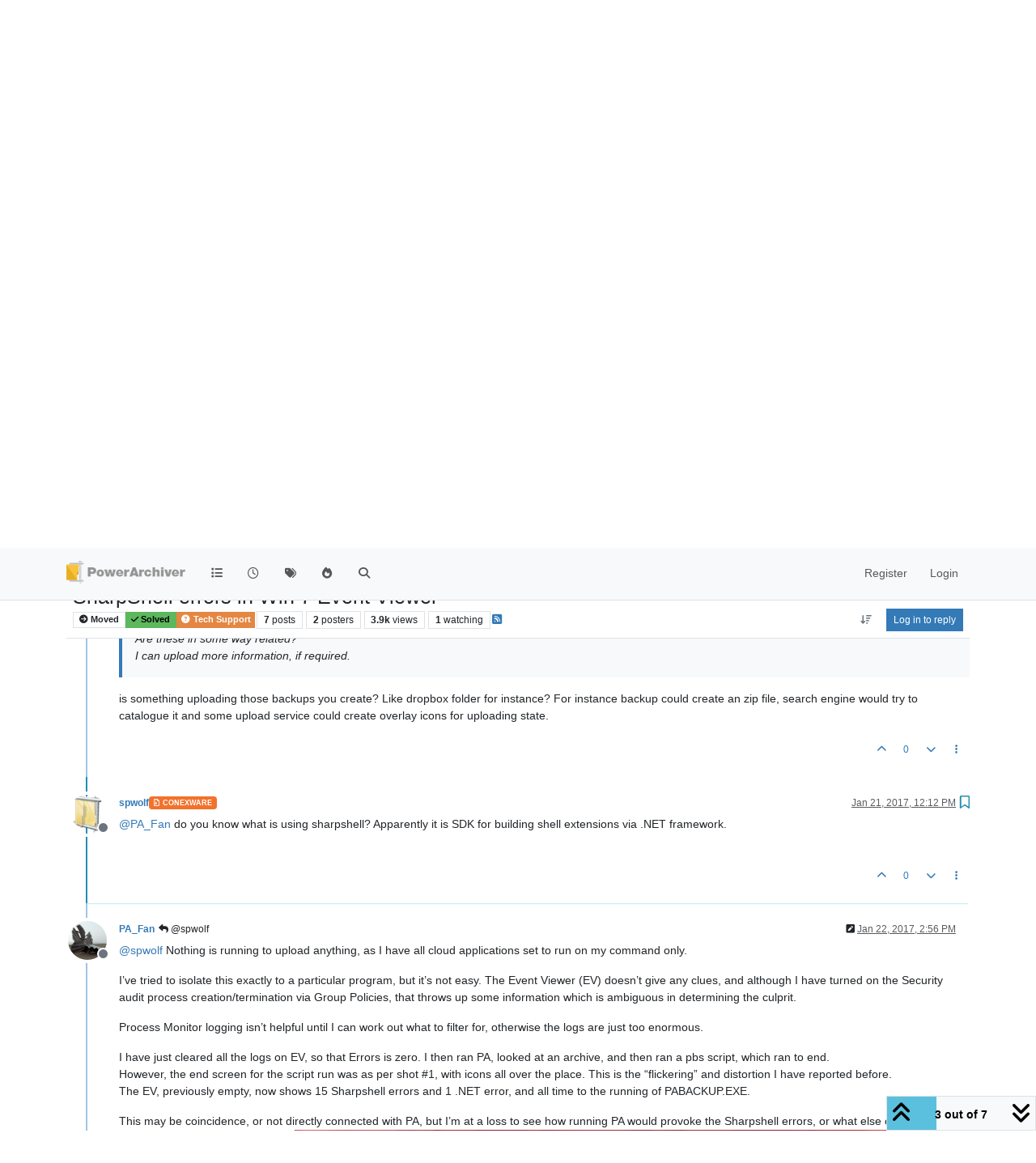

--- FILE ---
content_type: text/html; charset=utf-8
request_url: https://forums.powerarchiver.com/topic/5683/sharpshell-errors-in-win-7-event-viewer/3?lang=en-US
body_size: 25515
content:
<!DOCTYPE html>
<html lang="en-US" data-dir="ltr" style="direction: ltr;">
<head>
<title>PowerArchiver Forums</title>
<meta name="viewport" content="width&#x3D;device-width, initial-scale&#x3D;1.0" />
	<meta name="content-type" content="text/html; charset=UTF-8" />
	<meta name="apple-mobile-web-app-capable" content="yes" />
	<meta name="mobile-web-app-capable" content="yes" />
	<meta property="og:site_name" content="PowerArchiver Forums" />
	<meta name="msapplication-badge" content="frequency=30; polling-uri=https://forums.powerarchiver.com/sitemap.xml" />
	<meta name="theme-color" content="#ffffff" />
	<meta name="keywords" content="powerarchiver,pa,.pa,zip,zipx,rar,iso,unrar,unzip,arj,wim,tar,tar.gz,tar.bz2,cab,msi" />
	<meta name="msapplication-square150x150logo" content="/assets/uploads/system/site-logo.png" />
	<meta name="title" content="SharpShell errors in Win 7 Event Viewer" />
	<meta property="og:title" content="SharpShell errors in Win 7 Event Viewer" />
	<meta property="og:type" content="article" />
	<meta property="article:published_time" content="2017-01-21T10:31:36.132Z" />
	<meta property="article:modified_time" content="2017-01-23T10:44:46.235Z" />
	<meta property="article:section" content="Tech Support" />
	<meta name="description" content="@PA_Fan do you know what is using sharpshell? Apparently it is SDK for building shell extensions via .NET framework." />
	<meta property="og:description" content="@PA_Fan do you know what is using sharpshell? Apparently it is SDK for building shell extensions via .NET framework." />
	<meta property="og:image" content="https://forums.powerarchiver.com/uploads/profile/uid-3/3-profileimg.png" />
	<meta property="og:image:url" content="https://forums.powerarchiver.com/uploads/profile/uid-3/3-profileimg.png" />
	<meta property="og:image" content="https://forums.powerarchiver.com/assets/uploads/system/site-logo.png" />
	<meta property="og:image:url" content="https://forums.powerarchiver.com/assets/uploads/system/site-logo.png" />
	<meta property="og:image:width" content="undefined" />
	<meta property="og:image:height" content="undefined" />
	<meta property="og:url" content="https://forums.powerarchiver.com/topic/5683/sharpshell-errors-in-win-7-event-viewer/3?lang&#x3D;en-US" />
	
<link rel="stylesheet" type="text/css" href="/assets/client.css?v=d5c88f26aa6" />
<link rel="icon" type="image/x-icon" href="/assets/uploads/system/favicon.ico?v&#x3D;d5c88f26aa6" />
	<link rel="manifest" href="/manifest.webmanifest" crossorigin="use-credentials" />
	<link rel="search" type="application/opensearchdescription+xml" title="PowerArchiver Forums" href="/osd.xml" />
	<link rel="apple-touch-icon" href="/assets/images/touch/512.png" />
	<link rel="icon" sizes="36x36" href="/assets/images/touch/36.png" />
	<link rel="icon" sizes="48x48" href="/assets/images/touch/48.png" />
	<link rel="icon" sizes="72x72" href="/assets/images/touch/72.png" />
	<link rel="icon" sizes="96x96" href="/assets/images/touch/96.png" />
	<link rel="icon" sizes="144x144" href="/assets/images/touch/144.png" />
	<link rel="icon" sizes="192x192" href="/assets/images/touch/192.png" />
	<link rel="icon" sizes="512x512" href="/assets/images/touch/512.png" />
	<link rel="prefetch" href="/assets/src/modules/composer.js?v&#x3D;d5c88f26aa6" />
	<link rel="prefetch" href="/assets/src/modules/composer/uploads.js?v&#x3D;d5c88f26aa6" />
	<link rel="prefetch" href="/assets/src/modules/composer/drafts.js?v&#x3D;d5c88f26aa6" />
	<link rel="prefetch" href="/assets/src/modules/composer/tags.js?v&#x3D;d5c88f26aa6" />
	<link rel="prefetch" href="/assets/src/modules/composer/categoryList.js?v&#x3D;d5c88f26aa6" />
	<link rel="prefetch" href="/assets/src/modules/composer/resize.js?v&#x3D;d5c88f26aa6" />
	<link rel="prefetch" href="/assets/src/modules/composer/autocomplete.js?v&#x3D;d5c88f26aa6" />
	<link rel="prefetch" href="/assets/templates/composer.tpl?v&#x3D;d5c88f26aa6" />
	<link rel="prefetch" href="/assets/language/en-US/topic.json?v&#x3D;d5c88f26aa6" />
	<link rel="prefetch" href="/assets/language/en-US/modules.json?v&#x3D;d5c88f26aa6" />
	<link rel="prefetch" href="/assets/language/en-US/tags.json?v&#x3D;d5c88f26aa6" />
	<link rel="prefetch stylesheet" href="/assets/plugins/nodebb-plugin-markdown/styles/default.css" />
	<link rel="prefetch" href="/assets/language/en-US/markdown.json?v&#x3D;d5c88f26aa6" />
	<link rel="canonical" href="https://forums.powerarchiver.com/topic/5683/sharpshell-errors-in-win-7-event-viewer" />
	<link rel="alternate" type="application/rss+xml" href="/topic/5683.rss" />
	<link rel="up" href="https://forums.powerarchiver.com/category/4/tech-support" />
	<link rel="author" href="https://forums.powerarchiver.com/user/spwolf" />
	
<script>
var config = JSON.parse('{"relative_path":"","upload_url":"/assets/uploads","asset_base_url":"/assets","assetBaseUrl":"/assets","siteTitle":"PowerArchiver Forums","browserTitle":"PowerArchiver Forums","description":"PowerArchiver user community","keywords":"powerarchiver,pa,.pa,zip,zipx,rar,iso,unrar,unzip,arj,wim,tar,tar.gz,tar.bz2,cab,msi","brand:logo":"&#x2F;assets&#x2F;uploads&#x2F;system&#x2F;site-logo.png","titleLayout":"&#123;browserTitle&#125;","showSiteTitle":false,"maintenanceMode":false,"postQueue":0,"minimumTitleLength":3,"maximumTitleLength":255,"minimumPostLength":8,"maximumPostLength":32767,"minimumTagsPerTopic":0,"maximumTagsPerTopic":5,"minimumTagLength":3,"maximumTagLength":15,"undoTimeout":0,"useOutgoingLinksPage":false,"allowGuestHandles":false,"allowTopicsThumbnail":false,"usePagination":false,"disableChat":false,"disableChatMessageEditing":false,"maximumChatMessageLength":9007199254740991,"socketioTransports":["polling","websocket"],"socketioOrigins":"https://forums.powerarchiver.com:*","websocketAddress":"","maxReconnectionAttempts":5,"reconnectionDelay":1500,"topicsPerPage":100,"postsPerPage":100,"maximumFileSize":2048,"theme:id":"nodebb-theme-persona","theme:src":"","defaultLang":"en-US","userLang":"en-US","loggedIn":false,"uid":-1,"cache-buster":"v=d5c88f26aa6","topicPostSort":"oldest_to_newest","categoryTopicSort":"recently_replied","csrf_token":false,"searchEnabled":true,"searchDefaultInQuick":"titles","bootswatchSkin":"","composer:showHelpTab":true,"enablePostHistory":true,"timeagoCutoff":30,"timeagoCodes":["af","am","ar","az-short","az","be","bg","bs","ca","cs","cy","da","de-short","de","dv","el","en-short","en","es-short","es","et","eu","fa-short","fa","fi","fr-short","fr","gl","he","hr","hu","hy","id","is","it-short","it","ja","jv","ko","ky","lt","lv","mk","nl","no","pl","pt-br-short","pt-br","pt-short","pt","ro","rs","ru","rw","si","sk","sl","sq","sr","sv","th","tr-short","tr","uk","ur","uz","vi","zh-CN","zh-TW"],"cookies":{"enabled":false,"message":"[[global:cookies.message]]","dismiss":"[[global:cookies.accept]]","link":"[[global:cookies.learn-more]]","link_url":"https:&#x2F;&#x2F;www.cookiesandyou.com"},"thumbs":{"size":512},"emailPrompt":1,"useragent":{"isSafari":false},"fontawesome":{"pro":false,"styles":["solid","brands","regular"],"version":"6.7.2"},"activitypub":{"probe":0},"acpLang":"en-US","topicSearchEnabled":false,"disableCustomUserSkins":true,"defaultBootswatchSkin":"","hideSubCategories":false,"hideCategoryLastPost":false,"enableQuickReply":false,"composer-default":{},"markdown":{"highlight":1,"highlightLinesLanguageList":"[]","hljsLanguages":["common"],"theme":"default.css","defaultHighlightLanguage":"","externalMark":true},"question-and-answer":{"forceQuestions":"on","defaultCid_11":"off","defaultCid_16":"off","defaultCid_19":"off","defaultCid_2":"off","defaultCid_24":"off","defaultCid_3":"off","defaultCid_7":"off","defaultCid_13":"off","defaultCid_25":"off","defaultCid_4":"off","defaultCid_6":"off","defaultCid_8":"off","defaultCid_14":"off","defaultCid_23":"off","defaultCid_26":"off","defaultCid_5":"off","defaultCid_9":"off","defaultCid_10":"off","defaultCid_15":"off","defaultCid_17":"off","defaultCid_18":"off","defaultCid_21":"off","defaultCid_20":"off","defaultCid_22":"off","defaultCid_12":"off","defaultCid_27":"off"},"recentCards":{"title":"Recent Topics","opacity":"1.0","textShadow":"","enableCarousel":1,"enableCarouselPagination":1,"minSlides":1,"maxSlides":4},"spam-be-gone":{}}');
var app = {
user: JSON.parse('{"uid":-1,"username":"Guest","displayname":"Guest","userslug":"","fullname":"Guest","email":"","icon:text":"?","icon:bgColor":"#aaa","groupTitle":"","groupTitleArray":[],"status":"offline","reputation":0,"email:confirmed":false,"unreadData":{"":{},"new":{},"watched":{},"unreplied":{}},"isAdmin":false,"isGlobalMod":false,"isMod":false,"privileges":{"chat":false,"chat:privileged":false,"upload:post:image":false,"upload:post:file":false,"signature":false,"invite":false,"group:create":false,"search:content":false,"search:users":false,"search:tags":false,"view:users":false,"view:tags":true,"view:groups":false,"local:login":false,"ban":false,"mute":false,"view:users:info":false},"blocks":[],"timeagoCode":"en","offline":true,"lastRoomId":null,"isEmailConfirmSent":false}')
};
document.documentElement.style.setProperty('--panel-offset', `${localStorage.getItem('panelOffset') || 0}px`);
</script>

<!-- Global site tag (gtag.js) - Google Analytics -->
<script async src="https://www.googletagmanager.com/gtag/js?id=UA-1721544-6"></script>
<script>
  window.dataLayer = window.dataLayer || [];
  function gtag(){dataLayer.push(arguments);}
  gtag('js', new Date());

  gtag('config', 'UA-1721544-6');
</script>
<!-- <a href="http://beta.attachmentcloud.com/honeypot/nodebb.php">paronymous-ruler</a> -->


</head>
<body class="page-topic page-topic-5683 page-topic-sharpshell-errors-in-win-7-event-viewer template-topic page-topic-category-4 page-topic-category-tech-support parent-category-4 page-status-200 theme-persona user-guest skin-noskin">
<nav id="menu" class="slideout-menu hidden">
<section class="menu-section" data-section="navigation">
<ul class="menu-section-list text-bg-dark list-unstyled"></ul>
</section>
</nav>
<nav id="chats-menu" class="slideout-menu hidden">

</nav>
<main id="panel" class="slideout-panel">
<nav class="navbar sticky-top navbar-expand-lg bg-light header border-bottom py-0" id="header-menu" component="navbar">
<div class="container-lg justify-content-start flex-nowrap">
<div class="d-flex align-items-center me-auto" style="min-width: 0px;">
<button type="button" class="navbar-toggler border-0" id="mobile-menu">
<i class="fa fa-lg fa-fw fa-bars unread-count" ></i>
<span component="unread/icon" class="notification-icon fa fa-fw fa-book unread-count" data-content="0" data-unread-url="/unread"></span>
</button>
<div class="d-inline-flex align-items-center" style="min-width: 0px;">

<a class="navbar-brand" href="/">
<img alt="" class=" forum-logo d-inline-block align-text-bottom" src="/assets/uploads/system/site-logo.png?v=d5c88f26aa6" />
</a>


</div>
</div>


<div component="navbar/title" class="visible-xs hidden">
<span></span>
</div>
<div id="nav-dropdown" class="collapse navbar-collapse d-none d-lg-block">
<ul id="main-nav" class="navbar-nav me-auto mb-2 mb-lg-0">


<li class="nav-item " title="Categories">
<a class="nav-link navigation-link "
 href="&#x2F;categories" >

<i class="fa fa-fw fa-list" data-content=""></i>


<span class="visible-xs-inline">Categories</span>


</a>

</li>



<li class="nav-item " title="Recent">
<a class="nav-link navigation-link "
 href="&#x2F;recent" >

<i class="fa fa-fw fa-clock-o" data-content=""></i>


<span class="visible-xs-inline">Recent</span>


</a>

</li>



<li class="nav-item " title="Tags">
<a class="nav-link navigation-link "
 href="&#x2F;tags" >

<i class="fa fa-fw fa-tags" data-content=""></i>


<span class="visible-xs-inline">Tags</span>


</a>

</li>



<li class="nav-item " title="Popular">
<a class="nav-link navigation-link "
 href="&#x2F;popular" >

<i class="fa fa-fw fa-fire" data-content=""></i>


<span class="visible-xs-inline">Popular</span>


</a>

</li>



<li class="nav-item " title="Search">
<a class="nav-link navigation-link "
 href="&#x2F;search" >

<i class="fa fa-fw fa-search" data-content=""></i>


<span class="visible-xs-inline">Search</span>


</a>

</li>


</ul>
<ul class="navbar-nav mb-2 mb-lg-0 hidden-xs">
<li class="nav-item">
<a href="#" id="reconnect" class="nav-link hide" title="Looks like your connection to PowerArchiver Forums was lost, please wait while we try to reconnect.">
<i class="fa fa-check"></i>
</a>
</li>
</ul>



<ul id="logged-out-menu" class="navbar-nav me-0 mb-2 mb-lg-0 align-items-center">

<li class="nav-item">
<a class="nav-link" href="/register">
<i class="fa fa-pencil fa-fw d-inline-block d-sm-none"></i>
<span>Register</span>
</a>
</li>

<li class="nav-item">
<a class="nav-link" href="/login">
<i class="fa fa-sign-in fa-fw d-inline-block d-sm-none"></i>
<span>Login</span>
</a>
</li>
</ul>


</div>
</div>
</nav>
<script>
const rect = document.getElementById('header-menu').getBoundingClientRect();
const offset = Math.max(0, rect.bottom);
document.documentElement.style.setProperty('--panel-offset', offset + `px`);
</script>
<div class="container-lg pt-3" id="content">
<noscript>
<div class="alert alert-danger">
<p>
Your browser does not seem to support JavaScript. As a result, your viewing experience will be diminished, and you have been placed in <strong>read-only mode</strong>.
</p>
<p>
Please download a browser that supports JavaScript, or enable it if it's disabled (i.e. NoScript).
</p>
</div>
</noscript>
<script type="application/ld+json">
{
"@context": "https://schema.org",
"@type": "QAPage",
"mainEntity": {
"@type": "Question",
"name": "SharpShell errors in Win 7 Event Viewer",
"text": "<p dir=\"auto\">Over the last few days I’ve suddenly started getting a slew of SharpShell “0” errors in the Event Viewer. These all relate to creating icons, mostly creating overlay icons. There is very little information to help with identifying what process is causing this, but by turning on some extra process creation logging, it seems that the errors all occur at the same time as PABACKUP.EXE, SearchProtocolHost.exe and SearchFilterHost.exe.<br />\nAre these in some way related?<br />\nI can upload more information, if required.</p>\n",
"url": "",
"answerCount": 6,
"upvoteCount": 0,
"dateCreated": "2017-01-21T10:31:36.132Z",
"author": {
"@type": "Person",
"name": "PA_Fan",
"url": "/user/pa_fan"
},
"acceptedAnswer": [

],
"suggestedAnswer": [

{
"@type": "Answer",
"text": "<p dir=\"auto\"><a class=\"plugin-mentions-user plugin-mentions-a\" href=\"/user/pa_fan\" aria-label=\"Profile: PA_Fan\">@<bdi>PA_Fan</bdi></a> said in <a href=\"/post/34350\">SharpShell errors in Win 7 Event Viewer</a>:</p>\n<blockquote>\n<p dir=\"auto\"><a class=\"plugin-mentions-user plugin-mentions-a\" href=\"/user/spwolf\" aria-label=\"Profile: spwolf\">@<bdi>spwolf</bdi></a><br />\nCertainly I will post into separate thread. I included them here because the Sharpshell errors seem connected with icon management and creation, and, given that the screen problem seems to be icon-connected (at least in some way), I wasn’t sure if there might be a connection.</p>\n</blockquote>\n<p dir=\"auto\">with link to shellexview, you will be able to manually disable various different shell extensions, and you will certainly find the issue since you wont have that many non-microsoft ones.</p>\n<p dir=\"auto\">as to the screen issue, it is a backup bug, it doesnt have anything to do with icons in any way, it is just that backup writes wrong values in PA registry once completed and causes issues…</p>\n",
"dateCreated": "2017-01-23T10:44:46.235Z",
"url": "/post/34353",
"author": {
"@type": "Person",
"name": "spwolf",
"url": "/user/spwolf"
},
"upvoteCount": 0
}

]
}
}
</script><div data-widget-area="header">


<div class="recent-cards-plugin preventSlideout">

<div class="d-flex gap-3 recent-cards carousel-mode overflow-hidden" itemscope itemtype="http://www.schema.org/ItemList" style="">

<div class=" recent-card-container" data-cid="4">
<div class="recent-card card card-header border rounded mb-2 p-2 position-relative d-inline-flex " style="width: 312px;">
<div class="recent-card-body h-100 overflow-hidden">
<div>
<h6 class="topic-title mt-0 text-truncate"><a href="/topic/6678/beta-powerarchiver-2023-22-10-02" title="BETA: PowerArchiver 2023 - 22.10.02">BETA: PowerArchiver 2023 - 22.10.02</a></h6>
</div>
<div class="d-flex">
<div class="me-2">
<a class="text-decoration-none" href="/user/spwolf"><img title="spwolf" data-uid="3" class="avatar avatar-tooltip avatar-rounded" alt="spwolf" loading="lazy" component="avatar/picture" src="/uploads/profile/uid-3/3-profileimg.png" style="--avatar-size: 24px;" onError="this.remove()" itemprop="image" /><span title="spwolf" data-uid="3" class="avatar avatar-tooltip avatar-rounded" component="avatar/icon" style="--avatar-size: 24px; background-color: #827717">S</span></a>
</div>
<div class="topic-info text-sm text-break" style="transform: rotate(0);">

<a href="/topic/6678/beta-powerarchiver-2023-22-10-02" class="stretched-link"></a>
New version:
PowerArchiver 2023 - 22.10.02:
Download:
https://u.powerarchiver.com/pa2023/powarc221002.exe
New build with new signature so shell extensions in Windows will function properly.
Thanks everyone for your assistance!


</div>
</div>
</div>
<div class="d-flex mt-3 justify-content-between align-items-center gap-2">
<span class="category-item text-xs text-truncate">

<span class="icon d-inline-flex justify-content-center align-items-center align-middle rounded-circle" style="background-color:  #E48743; border-color:  #E48743!important; color: #FFFFFF; width:24px; height: 24px; font-size: 12px;"><i class="fa fa-fw fa-question-circle"></i></span>

<a class="text-muted" title="Tech Support" href="/category/4/tech-support">Tech Support</a>
</span>


<span class="text-muted text-xs text-truncate"><span class="sort-info timeago" title="2025-12-11T13:49:28.082Z"></span></span>



</div>
</div>
</div>

<div class=" recent-card-container" data-cid="4">
<div class="recent-card card card-header border rounded mb-2 p-2 position-relative d-inline-flex " style="width: 312px;">
<div class="recent-card-body h-100 overflow-hidden">
<div>
<h6 class="topic-title mt-0 text-truncate"><a href="/topic/6646/missing-icons" title="Missing Icons">Missing Icons</a></h6>
</div>
<div class="d-flex">
<div class="me-2">
<a class="text-decoration-none" href="/user/luxor"><img title="Luxor" data-uid="23" class="avatar avatar-tooltip avatar-rounded" alt="Luxor" loading="lazy" component="avatar/picture" src="/uploads/_imported_profiles/_23_luxoravatar2small.png" style="--avatar-size: 24px;" onError="this.remove()" itemprop="image" /><span title="Luxor" data-uid="23" class="avatar avatar-tooltip avatar-rounded" component="avatar/icon" style="--avatar-size: 24px; background-color: #009688">L</span></a>
</div>
<div class="topic-info text-sm text-break" style="transform: rotate(0);">

<a href="/post/38799"><img src="/assets/uploads/files/1695053428163-powerarc_2023-09-18_17-00-19.png" class="mw-100" alt="Topic thumbnail image"/></a>

</div>
</div>
</div>
<div class="d-flex mt-3 justify-content-between align-items-center gap-2">
<span class="category-item text-xs text-truncate">

<span class="icon d-inline-flex justify-content-center align-items-center align-middle rounded-circle" style="background-color:  #E48743; border-color:  #E48743!important; color: #FFFFFF; width:24px; height: 24px; font-size: 12px;"><i class="fa fa-fw fa-question-circle"></i></span>

<a class="text-muted" title="Tech Support" href="/category/4/tech-support">Tech Support</a>
</span>


<span class="text-muted text-xs text-truncate"><span class="sort-info timeago" title="2025-12-05T19:34:27.226Z"></span></span>



</div>
</div>
</div>

<div class=" recent-card-container" data-cid="4">
<div class="recent-card card card-header border rounded mb-2 p-2 position-relative d-inline-flex " style="width: 312px;">
<div class="recent-card-body h-100 overflow-hidden">
<div>
<h6 class="topic-title mt-0 text-truncate"><a href="/topic/6185/missing-or-ugly-sfx-icon" title="Missing or ugly SFX-Icon">Missing or ugly SFX-Icon</a></h6>
</div>
<div class="d-flex">
<div class="me-2">
<a class="text-decoration-none" href="/user/merowinger"><img title="Merowinger" data-uid="9855" class="avatar avatar-tooltip avatar-rounded" alt="Merowinger" loading="lazy" component="avatar/picture" src="/assets/uploads/profile/uid-9855/9855-profileavatar.jpeg" style="--avatar-size: 24px;" onError="this.remove()" itemprop="image" /><span title="Merowinger" data-uid="9855" class="avatar avatar-tooltip avatar-rounded" component="avatar/icon" style="--avatar-size: 24px; background-color: #2196f3">M</span></a>
</div>
<div class="topic-info text-sm text-break" style="transform: rotate(0);">

<a href="/post/37522"><img src="/assets/uploads/files/1563693941255-unbenannt-1.jpg" class="mw-100" alt="Topic thumbnail image"/></a>

</div>
</div>
</div>
<div class="d-flex mt-3 justify-content-between align-items-center gap-2">
<span class="category-item text-xs text-truncate">

<span class="icon d-inline-flex justify-content-center align-items-center align-middle rounded-circle" style="background-color:  #E48743; border-color:  #E48743!important; color: #FFFFFF; width:24px; height: 24px; font-size: 12px;"><i class="fa fa-fw fa-question-circle"></i></span>

<a class="text-muted" title="Tech Support" href="/category/4/tech-support">Tech Support</a>
</span>


<span class="text-muted text-xs text-truncate"><span class="sort-info timeago" title="2025-12-05T07:16:45.562Z"></span></span>



</div>
</div>
</div>

<div class=" recent-card-container" data-cid="4">
<div class="recent-card card card-header border rounded mb-2 p-2 position-relative d-inline-flex " style="width: 312px;">
<div class="recent-card-body h-100 overflow-hidden">
<div>
<h6 class="topic-title mt-0 text-truncate"><a href="/topic/6673/end-of-powerarchiver" title="End of Powerarchiver">End of Powerarchiver</a></h6>
</div>
<div class="d-flex">
<div class="me-2">
<a class="text-decoration-none" href="/user/davidsplash"><span title="davidsplash" data-uid="12" class="avatar avatar-tooltip avatar-rounded" component="avatar/icon" style="--avatar-size: 24px; background-color: #827717">D</span></a>
</div>
<div class="topic-info text-sm text-break" style="transform: rotate(0);">

<a href="/topic/6673/end-of-powerarchiver" class="stretched-link"></a>
Powerarchiver is dead no updates to fix bugs no new features, no communication and errors in program  update system with scripting errors.  Duplicate context menus windows 11 no fixes no updates
I declare that this is the last version.


</div>
</div>
</div>
<div class="d-flex mt-3 justify-content-between align-items-center gap-2">
<span class="category-item text-xs text-truncate">

<span class="icon d-inline-flex justify-content-center align-items-center align-middle rounded-circle" style="background-color:  #E48743; border-color:  #E48743!important; color: #FFFFFF; width:24px; height: 24px; font-size: 12px;"><i class="fa fa-fw fa-question-circle"></i></span>

<a class="text-muted" title="Tech Support" href="/category/4/tech-support">Tech Support</a>
</span>


<span class="text-muted text-xs text-truncate"><span class="sort-info timeago" title="2025-11-28T10:37:35.267Z"></span></span>



</div>
</div>
</div>

<div class=" recent-card-container" data-cid="4">
<div class="recent-card card card-header border rounded mb-2 p-2 position-relative d-inline-flex " style="width: 312px;">
<div class="recent-card-body h-100 overflow-hidden">
<div>
<h6 class="topic-title mt-0 text-truncate"><a href="/topic/6675/windows-11-shell-extension-crash" title="Windows 11 Shell Extension crash">Windows 11 Shell Extension crash</a></h6>
</div>
<div class="d-flex">
<div class="me-2">
<a class="text-decoration-none" href="/user/wilsonp"><span title="wilsonp" data-uid="38" class="avatar avatar-tooltip avatar-rounded" component="avatar/icon" style="--avatar-size: 24px; background-color: #e65100">W</span></a>
</div>
<div class="topic-info text-sm text-break" style="transform: rotate(0);">

<a href="/topic/6675/windows-11-shell-extension-crash" class="stretched-link"></a>
Copied the Take Command shortcut, changed Target to be wt.exe -p “Take Command” and saved it. Right-clicked to get to properties and Explorer crashed. (wt.exe is the Microsoft Terminal program, which I have installed from the Microsoft Store.)
The Target path had changed to: C:\Users{username}\AppData\Local\Microsoft\WindowsApps\wt.exe -p “Take Command”
Created a new shortcut in a Start Menu folder and set the command line to the same, and it crashed the same.
Created a new shortcut and set the command line to mspaint.exe (also a Windows Store app) and Explorer crashed on right-click on the shortcut.
It appears PowerArchiver shell extensions doesn’t handle Windows Store apps in shortcuts properly. Perhaps it needs better defensive coding around checking the Target of shortcuts, or just ignoring shortcuts altogether.
Running PA 22.00.11 on Windows 11 24H2 Build 26100.6584


</div>
</div>
</div>
<div class="d-flex mt-3 justify-content-between align-items-center gap-2">
<span class="category-item text-xs text-truncate">

<span class="icon d-inline-flex justify-content-center align-items-center align-middle rounded-circle" style="background-color:  #E48743; border-color:  #E48743!important; color: #FFFFFF; width:24px; height: 24px; font-size: 12px;"><i class="fa fa-fw fa-question-circle"></i></span>

<a class="text-muted" title="Tech Support" href="/category/4/tech-support">Tech Support</a>
</span>


<span class="text-muted text-xs text-truncate"><span class="sort-info timeago" title="2025-09-19T23:46:12.285Z"></span></span>



</div>
</div>
</div>

<div class=" recent-card-container" data-cid="4">
<div class="recent-card card card-header border rounded mb-2 p-2 position-relative d-inline-flex " style="width: 312px;">
<div class="recent-card-body h-100 overflow-hidden">
<div>
<h6 class="topic-title mt-0 text-truncate"><a href="/topic/6674/affected-by-winrar-rar-vulnerability" title="Affected by winrar&#x2F;.rar vulnerability?">Affected by winrar&#x2F;.rar vulnerability?</a></h6>
</div>
<div class="d-flex">
<div class="me-2">
<a class="text-decoration-none" href="/user/cmmpc"><span title="cmmpc" data-uid="3719" class="avatar avatar-tooltip avatar-rounded" component="avatar/icon" style="--avatar-size: 24px; background-color: #e65100">C</span></a>
</div>
<div class="topic-info text-sm text-break" style="transform: rotate(0);">

<a href="/topic/6674/affected-by-winrar-rar-vulnerability" class="stretched-link"></a>
Was Power Archiver affected by the WinRAR/.rar vulnerability discovered by ESET researchers recently?
Not sure if PA is using their libraries for extraction.


</div>
</div>
</div>
<div class="d-flex mt-3 justify-content-between align-items-center gap-2">
<span class="category-item text-xs text-truncate">

<span class="icon d-inline-flex justify-content-center align-items-center align-middle rounded-circle" style="background-color:  #E48743; border-color:  #E48743!important; color: #FFFFFF; width:24px; height: 24px; font-size: 12px;"><i class="fa fa-fw fa-question-circle"></i></span>

<a class="text-muted" title="Tech Support" href="/category/4/tech-support">Tech Support</a>
</span>


<span class="text-muted text-xs text-truncate"><span class="sort-info timeago" title="2025-08-14T18:09:29.808Z"></span></span>



</div>
</div>
</div>

<div class=" recent-card-container" data-cid="4">
<div class="recent-card card card-header border rounded mb-2 p-2 position-relative d-inline-flex " style="width: 312px;">
<div class="recent-card-body h-100 overflow-hidden">
<div>
<h6 class="topic-title mt-0 text-truncate"><a href="/topic/6671/updates" title="updates">updates</a></h6>
</div>
<div class="d-flex">
<div class="me-2">
<a class="text-decoration-none" href="/user/davidsplash"><span title="davidsplash" data-uid="12" class="avatar avatar-tooltip avatar-rounded" component="avatar/icon" style="--avatar-size: 24px; background-color: #827717">D</span></a>
</div>
<div class="topic-info text-sm text-break" style="transform: rotate(0);">

<a href="/topic/6671/updates" class="stretched-link"></a>
anything planned for the future or is this software just dead now?


</div>
</div>
</div>
<div class="d-flex mt-3 justify-content-between align-items-center gap-2">
<span class="category-item text-xs text-truncate">

<span class="icon d-inline-flex justify-content-center align-items-center align-middle rounded-circle" style="background-color:  #E48743; border-color:  #E48743!important; color: #FFFFFF; width:24px; height: 24px; font-size: 12px;"><i class="fa fa-fw fa-question-circle"></i></span>

<a class="text-muted" title="Tech Support" href="/category/4/tech-support">Tech Support</a>
</span>


<span class="text-muted text-xs text-truncate"><span class="sort-info timeago" title="2025-07-22T23:14:34.601Z"></span></span>



</div>
</div>
</div>

<div class=" recent-card-container" data-cid="4">
<div class="recent-card card card-header border rounded mb-2 p-2 position-relative d-inline-flex " style="width: 312px;">
<div class="recent-card-body h-100 overflow-hidden">
<div>
<h6 class="topic-title mt-0 text-truncate"><a href="/topic/6672/ultimate-zip-was-made-by-powerarchiver" title="Ultimate zip was made by powerarchiver">Ultimate zip was made by powerarchiver</a></h6>
</div>
<div class="d-flex">
<div class="me-2">
<a class="text-decoration-none" href="/user/davidsplash"><span title="davidsplash" data-uid="12" class="avatar avatar-tooltip avatar-rounded" component="avatar/icon" style="--avatar-size: 24px; background-color: #827717">D</span></a>
</div>
<div class="topic-info text-sm text-break" style="transform: rotate(0);">

<a href="/topic/6672/ultimate-zip-was-made-by-powerarchiver" class="stretched-link"></a>
From google search
AI Overview
Yes, that’s correct. UltimateZip was indeed a product of the same company that developed PowerArchiver, and it was essentially a rebranded version of PowerArchiver. It was discontinued and replaced by PowerArchiver.


</div>
</div>
</div>
<div class="d-flex mt-3 justify-content-between align-items-center gap-2">
<span class="category-item text-xs text-truncate">

<span class="icon d-inline-flex justify-content-center align-items-center align-middle rounded-circle" style="background-color:  #E48743; border-color:  #E48743!important; color: #FFFFFF; width:24px; height: 24px; font-size: 12px;"><i class="fa fa-fw fa-question-circle"></i></span>

<a class="text-muted" title="Tech Support" href="/category/4/tech-support">Tech Support</a>
</span>


<span class="text-muted text-xs text-truncate"><span class="sort-info timeago" title="2025-06-20T08:04:50.449Z"></span></span>



</div>
</div>
</div>

<div class=" recent-card-container" data-cid="4">
<div class="recent-card card card-header border rounded mb-2 p-2 position-relative d-inline-flex " style="width: 312px;">
<div class="recent-card-body h-100 overflow-hidden">
<div>
<h6 class="topic-title mt-0 text-truncate"><a href="/topic/6661/news-update-on-powerarchiver-connexion-in-2024" title="News&#x2F;Update on PowerArchiver&#x2F;Connexion in 2024">News&#x2F;Update on PowerArchiver&#x2F;Connexion in 2024</a></h6>
</div>
<div class="d-flex">
<div class="me-2">
<a class="text-decoration-none" href="/user/theandymac"><img title="TheAndyMac" data-uid="3609" class="avatar avatar-tooltip avatar-rounded" alt="TheAndyMac" loading="lazy" component="avatar/picture" src="/assets/uploads/profile/uid-3609/3609-profileavatar-1673941171797.jpeg" style="--avatar-size: 24px;" onError="this.remove()" itemprop="image" /><span title="TheAndyMac" data-uid="3609" class="avatar avatar-tooltip avatar-rounded" component="avatar/icon" style="--avatar-size: 24px; background-color: #009688">T</span></a>
</div>
<div class="topic-info text-sm text-break" style="transform: rotate(0);">

<a href="/topic/6661/news-update-on-powerarchiver-connexion-in-2024" class="stretched-link"></a>
Hi everyone, some good news about PowerArchiver… I’ve managed to get in touch with the original developer of PowerArchiver, Ivan Petrovic, and he has confirmed that the product is not dead or abandoned, in fact it is still very much alive! There has been a hiatus over the past months for various reasons, but that we should expect to see stuff coming through in the coming months (hopefully the next 2 months).


</div>
</div>
</div>
<div class="d-flex mt-3 justify-content-between align-items-center gap-2">
<span class="category-item text-xs text-truncate">

<span class="icon d-inline-flex justify-content-center align-items-center align-middle rounded-circle" style="background-color:  #E48743; border-color:  #E48743!important; color: #FFFFFF; width:24px; height: 24px; font-size: 12px;"><i class="fa fa-fw fa-question-circle"></i></span>

<a class="text-muted" title="Tech Support" href="/category/4/tech-support">Tech Support</a>
</span>


<span class="text-muted text-xs text-truncate"><span class="sort-info timeago" title="2025-02-27T14:18:08.497Z"></span></span>



</div>
</div>
</div>

<div class=" recent-card-container" data-cid="4">
<div class="recent-card card card-header border rounded mb-2 p-2 position-relative d-inline-flex " style="width: 312px;">
<div class="recent-card-body h-100 overflow-hidden">
<div>
<h6 class="topic-title mt-0 text-truncate"><a href="/topic/6670/beta-powerarchive-22-00-11-windows-11-context-menu-duplicated-additional-tier" title="BETA PowerArchive 22.00.11 - Windows 11 Context Menu duplicated&#x2F;additional tier">BETA PowerArchive 22.00.11 - Windows 11 Context Menu duplicated&#x2F;additional tier</a></h6>
</div>
<div class="d-flex">
<div class="me-2">
<a class="text-decoration-none" href="/user/theandymac"><img title="TheAndyMac" data-uid="3609" class="avatar avatar-tooltip avatar-rounded" alt="TheAndyMac" loading="lazy" component="avatar/picture" src="/assets/uploads/profile/uid-3609/3609-profileavatar-1673941171797.jpeg" style="--avatar-size: 24px;" onError="this.remove()" itemprop="image" /><span title="TheAndyMac" data-uid="3609" class="avatar avatar-tooltip avatar-rounded" component="avatar/icon" style="--avatar-size: 24px; background-color: #009688">T</span></a>
</div>
<div class="topic-info text-sm text-break" style="transform: rotate(0);">

<a href="/post/38871"><img src="/assets/uploads/files/1736325038084-screenshot-2025-01-08-082909.png" class="mw-100" alt="Topic thumbnail image"/></a>

</div>
</div>
</div>
<div class="d-flex mt-3 justify-content-between align-items-center gap-2">
<span class="category-item text-xs text-truncate">

<span class="icon d-inline-flex justify-content-center align-items-center align-middle rounded-circle" style="background-color:  #E48743; border-color:  #E48743!important; color: #FFFFFF; width:24px; height: 24px; font-size: 12px;"><i class="fa fa-fw fa-question-circle"></i></span>

<a class="text-muted" title="Tech Support" href="/category/4/tech-support">Tech Support</a>
</span>


<span class="text-muted text-xs text-truncate"><span class="sort-info timeago" title="2025-01-19T08:56:02.591Z"></span></span>



</div>
</div>
</div>

<div class=" recent-card-container" data-cid="4">
<div class="recent-card card card-header border rounded mb-2 p-2 position-relative d-inline-flex " style="width: 312px;">
<div class="recent-card-body h-100 overflow-hidden">
<div>
<h6 class="topic-title mt-0 text-truncate"><a href="/topic/6669/no-icons-for-sfx-archives" title="No Icons for SFX-Archives">No Icons for SFX-Archives</a></h6>
</div>
<div class="d-flex">
<div class="me-2">
<a class="text-decoration-none" href="/user/merowinger"><img title="Merowinger" data-uid="9855" class="avatar avatar-tooltip avatar-rounded" alt="Merowinger" loading="lazy" component="avatar/picture" src="/assets/uploads/profile/uid-9855/9855-profileavatar.jpeg" style="--avatar-size: 24px;" onError="this.remove()" itemprop="image" /><span title="Merowinger" data-uid="9855" class="avatar avatar-tooltip avatar-rounded" component="avatar/icon" style="--avatar-size: 24px; background-color: #2196f3">M</span></a>
</div>
<div class="topic-info text-sm text-break" style="transform: rotate(0);">

<a href="/post/38865"><img src="/assets/uploads/files/1729594955632-zwischenablage_10-22-2024_01.jpg" class="mw-100" alt="Topic thumbnail image"/></a>

</div>
</div>
</div>
<div class="d-flex mt-3 justify-content-between align-items-center gap-2">
<span class="category-item text-xs text-truncate">

<span class="icon d-inline-flex justify-content-center align-items-center align-middle rounded-circle" style="background-color:  #E48743; border-color:  #E48743!important; color: #FFFFFF; width:24px; height: 24px; font-size: 12px;"><i class="fa fa-fw fa-question-circle"></i></span>

<a class="text-muted" title="Tech Support" href="/category/4/tech-support">Tech Support</a>
</span>


<span class="text-muted text-xs text-truncate"><span class="sort-info timeago" title="2024-10-23T17:19:52.650Z"></span></span>



</div>
</div>
</div>

<div class=" recent-card-container" data-cid="4">
<div class="recent-card card card-header border rounded mb-2 p-2 position-relative d-inline-flex " style="width: 312px;">
<div class="recent-card-body h-100 overflow-hidden">
<div>
<h6 class="topic-title mt-0 text-truncate"><a href="/topic/6668/zip-extraction-from-windows-11-by-windows" title="Zip extraction from windows 11 by windows">Zip extraction from windows 11 by windows</a></h6>
</div>
<div class="d-flex">
<div class="me-2">
<a class="text-decoration-none" href="/user/davidsplash"><span title="davidsplash" data-uid="12" class="avatar avatar-tooltip avatar-rounded" component="avatar/icon" style="--avatar-size: 24px; background-color: #827717">D</span></a>
</div>
<div class="topic-info text-sm text-break" style="transform: rotate(0);">

<a href="/topic/6668/zip-extraction-from-windows-11-by-windows" class="stretched-link"></a>
Basically I used powerarchiver context menus to zip up a folder then i used windows 11 own built in zip extractor via the context menu to extract all and this is where it throw up a fault. , I’m using windows 11 .
The file that was a problem in the zip that windows 11 could not extract was iva “babe” cotton.jpg
I know it has non standard quotes in it.
However I had winrar on the computer and tried the exact same method with their context menu compress to zip and then I extracted the file with windows own extract all context menu and it had no problems.  This indicates that powerarchiver is doing something different with iva “babe” cotton.jpg  compressing to zip.
Then I changed iva  “babe” cotton.jpg to iva babe cotton.jpg and compressed it with powerarchiver and then tried it with windows 11 extract all and had no problems.  It looks like powerarchiver is doing something to that one file that has quotes in it.
Please note that powerarchiver extracted both zip files with no problems, only windows built in zip extraction had the fault.  Reason I’m letting people know in case they send zip files with special characters in files names to people who do not have powerarchiver.
When will a fix be implemented?


</div>
</div>
</div>
<div class="d-flex mt-3 justify-content-between align-items-center gap-2">
<span class="category-item text-xs text-truncate">

<span class="icon d-inline-flex justify-content-center align-items-center align-middle rounded-circle" style="background-color:  #E48743; border-color:  #E48743!important; color: #FFFFFF; width:24px; height: 24px; font-size: 12px;"><i class="fa fa-fw fa-question-circle"></i></span>

<a class="text-muted" title="Tech Support" href="/category/4/tech-support">Tech Support</a>
</span>


<span class="text-muted text-xs text-truncate"><span class="sort-info timeago" title="2024-10-21T07:18:32.632Z"></span></span>



</div>
</div>
</div>

<div class=" recent-card-container" data-cid="4">
<div class="recent-card card card-header border rounded mb-2 p-2 position-relative d-inline-flex " style="width: 312px;">
<div class="recent-card-body h-100 overflow-hidden">
<div>
<h6 class="topic-title mt-0 text-truncate"><a href="/topic/6667/installer-problem" title="Installer problem">Installer problem</a></h6>
</div>
<div class="d-flex">
<div class="me-2">
<a class="text-decoration-none" href="/user/lxworld"><span title="lxworld" data-uid="10252" class="avatar avatar-tooltip avatar-rounded" component="avatar/icon" style="--avatar-size: 24px; background-color: #e65100">L</span></a>
</div>
<div class="topic-info text-sm text-break" style="transform: rotate(0);">

<a href="/topic/6667/installer-problem" class="stretched-link"></a>
On installing the program I am getting the error message:
"Unable to execute file c:\Program Files\PowerArchiver\pashutil.exe
CreateProcess failed: code 2
The system cannot find the file specified"
This can’t be right!
I am using the latest official build of Windows 11


</div>
</div>
</div>
<div class="d-flex mt-3 justify-content-between align-items-center gap-2">
<span class="category-item text-xs text-truncate">

<span class="icon d-inline-flex justify-content-center align-items-center align-middle rounded-circle" style="background-color:  #E48743; border-color:  #E48743!important; color: #FFFFFF; width:24px; height: 24px; font-size: 12px;"><i class="fa fa-fw fa-question-circle"></i></span>

<a class="text-muted" title="Tech Support" href="/category/4/tech-support">Tech Support</a>
</span>


<span class="text-muted text-xs text-truncate"><span class="sort-info timeago" title="2024-10-14T06:37:57.914Z"></span></span>



</div>
</div>
</div>

<div class=" recent-card-container" data-cid="4">
<div class="recent-card card card-header border rounded mb-2 p-2 position-relative d-inline-flex " style="width: 312px;">
<div class="recent-card-body h-100 overflow-hidden">
<div>
<h6 class="topic-title mt-0 text-truncate"><a href="/topic/6664/button-alignment-about-window" title="Button alignment. About window.">Button alignment. About window.</a></h6>
</div>
<div class="d-flex">
<div class="me-2">
<a class="text-decoration-none" href="/user/luxor"><img title="Luxor" data-uid="23" class="avatar avatar-tooltip avatar-rounded" alt="Luxor" loading="lazy" component="avatar/picture" src="/uploads/_imported_profiles/_23_luxoravatar2small.png" style="--avatar-size: 24px;" onError="this.remove()" itemprop="image" /><span title="Luxor" data-uid="23" class="avatar avatar-tooltip avatar-rounded" component="avatar/icon" style="--avatar-size: 24px; background-color: #009688">L</span></a>
</div>
<div class="topic-info text-sm text-break" style="transform: rotate(0);">

<a href="/post/38854"><img src="/assets/uploads/files/1726996285086-about-window.png" class="mw-100" alt="Topic thumbnail image"/></a>

</div>
</div>
</div>
<div class="d-flex mt-3 justify-content-between align-items-center gap-2">
<span class="category-item text-xs text-truncate">

<span class="icon d-inline-flex justify-content-center align-items-center align-middle rounded-circle" style="background-color:  #E48743; border-color:  #E48743!important; color: #FFFFFF; width:24px; height: 24px; font-size: 12px;"><i class="fa fa-fw fa-question-circle"></i></span>

<a class="text-muted" title="Tech Support" href="/category/4/tech-support">Tech Support</a>
</span>


<span class="text-muted text-xs text-truncate"><span class="sort-info timeago" title="2024-10-07T12:10:04.196Z"></span></span>



</div>
</div>
</div>

<div class=" recent-card-container" data-cid="4">
<div class="recent-card card card-header border rounded mb-2 p-2 position-relative d-inline-flex " style="width: 312px;">
<div class="recent-card-body h-100 overflow-hidden">
<div>
<h6 class="topic-title mt-0 text-truncate"><a href="/topic/6665/button-alignment-on-config-window" title="Button alignment on config window.">Button alignment on config window.</a></h6>
</div>
<div class="d-flex">
<div class="me-2">
<a class="text-decoration-none" href="/user/luxor"><img title="Luxor" data-uid="23" class="avatar avatar-tooltip avatar-rounded" alt="Luxor" loading="lazy" component="avatar/picture" src="/uploads/_imported_profiles/_23_luxoravatar2small.png" style="--avatar-size: 24px;" onError="this.remove()" itemprop="image" /><span title="Luxor" data-uid="23" class="avatar avatar-tooltip avatar-rounded" component="avatar/icon" style="--avatar-size: 24px; background-color: #009688">L</span></a>
</div>
<div class="topic-info text-sm text-break" style="transform: rotate(0);">

<a href="/post/38855"><img src="/assets/uploads/files/1726914596335-configbuttons.png" class="mw-100" alt="Topic thumbnail image"/></a>

</div>
</div>
</div>
<div class="d-flex mt-3 justify-content-between align-items-center gap-2">
<span class="category-item text-xs text-truncate">

<span class="icon d-inline-flex justify-content-center align-items-center align-middle rounded-circle" style="background-color:  #E48743; border-color:  #E48743!important; color: #FFFFFF; width:24px; height: 24px; font-size: 12px;"><i class="fa fa-fw fa-question-circle"></i></span>

<a class="text-muted" title="Tech Support" href="/category/4/tech-support">Tech Support</a>
</span>


<span class="text-muted text-xs text-truncate"><span class="sort-info timeago" title="2024-10-07T12:09:49.688Z"></span></span>



</div>
</div>
</div>

<div class=" recent-card-container" data-cid="4">
<div class="recent-card card card-header border rounded mb-2 p-2 position-relative d-inline-flex " style="width: 312px;">
<div class="recent-card-body h-100 overflow-hidden">
<div>
<h6 class="topic-title mt-0 text-truncate"><a href="/topic/6663/beta-powerarchiver-2023-22-00-10" title="BETA: PowerArchiver 2023 - 22.00.10">BETA: PowerArchiver 2023 - 22.00.10</a></h6>
</div>
<div class="d-flex">
<div class="me-2">
<a class="text-decoration-none" href="/user/spwolf"><img title="spwolf" data-uid="3" class="avatar avatar-tooltip avatar-rounded" alt="spwolf" loading="lazy" component="avatar/picture" src="/uploads/profile/uid-3/3-profileimg.png" style="--avatar-size: 24px;" onError="this.remove()" itemprop="image" /><span title="spwolf" data-uid="3" class="avatar avatar-tooltip avatar-rounded" component="avatar/icon" style="--avatar-size: 24px; background-color: #827717">S</span></a>
</div>
<div class="topic-info text-sm text-break" style="transform: rotate(0);">

<a href="/topic/6663/beta-powerarchiver-2023-22-00-10" class="stretched-link"></a>
New version:
PowerArchiver 2023 - 22.00.10:
Download:
https://u.powerarchiver.com/pa2023/powarc220010.exe
New build for some bug fixes and issues - full list to come with new update. Please test and see if you have any issues.
Thanks everyone for your assistance!


</div>
</div>
</div>
<div class="d-flex mt-3 justify-content-between align-items-center gap-2">
<span class="category-item text-xs text-truncate">

<span class="icon d-inline-flex justify-content-center align-items-center align-middle rounded-circle" style="background-color:  #E48743; border-color:  #E48743!important; color: #FFFFFF; width:24px; height: 24px; font-size: 12px;"><i class="fa fa-fw fa-question-circle"></i></span>

<a class="text-muted" title="Tech Support" href="/category/4/tech-support">Tech Support</a>
</span>


<span class="text-muted text-xs text-truncate"><span class="sort-info timeago" title="2024-10-07T09:33:20.461Z"></span></span>



</div>
</div>
</div>

<div class=" recent-card-container" data-cid="4">
<div class="recent-card card card-header border rounded mb-2 p-2 position-relative d-inline-flex " style="width: 312px;">
<div class="recent-card-body h-100 overflow-hidden">
<div>
<h6 class="topic-title mt-0 text-truncate"><a href="/topic/6666/beta-powerarchiver-2023-22-00-11" title="BETA: PowerArchiver 2023 - 22.00.11">BETA: PowerArchiver 2023 - 22.00.11</a></h6>
</div>
<div class="d-flex">
<div class="me-2">
<a class="text-decoration-none" href="/user/spwolf"><img title="spwolf" data-uid="3" class="avatar avatar-tooltip avatar-rounded" alt="spwolf" loading="lazy" component="avatar/picture" src="/uploads/profile/uid-3/3-profileimg.png" style="--avatar-size: 24px;" onError="this.remove()" itemprop="image" /><span title="spwolf" data-uid="3" class="avatar avatar-tooltip avatar-rounded" component="avatar/icon" style="--avatar-size: 24px; background-color: #827717">S</span></a>
</div>
<div class="topic-info text-sm text-break" style="transform: rotate(0);">

<a href="/topic/6666/beta-powerarchiver-2023-22-00-11" class="stretched-link"></a>
New version:
PowerArchiver 2023 - 22.00.11:
Download:
https://u.powerarchiver.com/pa2023/powarc220011.exe
New build for some bug fixes and issues - full list to come with new update. Please test and see if you have any issues.
Thanks everyone for your assistance!


</div>
</div>
</div>
<div class="d-flex mt-3 justify-content-between align-items-center gap-2">
<span class="category-item text-xs text-truncate">

<span class="icon d-inline-flex justify-content-center align-items-center align-middle rounded-circle" style="background-color:  #E48743; border-color:  #E48743!important; color: #FFFFFF; width:24px; height: 24px; font-size: 12px;"><i class="fa fa-fw fa-question-circle"></i></span>

<a class="text-muted" title="Tech Support" href="/category/4/tech-support">Tech Support</a>
</span>


<span class="text-muted text-xs text-truncate"><span class="sort-info timeago" title="2024-10-07T09:32:32.536Z"></span></span>



</div>
</div>
</div>

<div class=" recent-card-container" data-cid="4">
<div class="recent-card card card-header border rounded mb-2 p-2 position-relative d-inline-flex " style="width: 312px;">
<div class="recent-card-body h-100 overflow-hidden">
<div>
<h6 class="topic-title mt-0 text-truncate"><a href="/topic/6662/the-ssl-certificate-for-powerarchiver-com-has-expired" title="THE SSL CERTIFICATE FOR *.POWERARCHIVER.COM HAS EXPIRED.">THE SSL CERTIFICATE FOR *.POWERARCHIVER.COM HAS EXPIRED.</a></h6>
</div>
<div class="d-flex">
<div class="me-2">
<a class="text-decoration-none" href="/user/brian-gregory"><img title="Brian Gregory" data-uid="254" class="avatar avatar-tooltip avatar-rounded" alt="Brian Gregory" loading="lazy" component="avatar/picture" src="/uploads/profile/uid-254/254-profileimg.jpg" style="--avatar-size: 24px;" onError="this.remove()" itemprop="image" /><span title="Brian Gregory" data-uid="254" class="avatar avatar-tooltip avatar-rounded" component="avatar/icon" style="--avatar-size: 24px; background-color: #607d8b">B</span></a>
</div>
<div class="topic-info text-sm text-break" style="transform: rotate(0);">

<a href="/topic/6662/the-ssl-certificate-for-powerarchiver-com-has-expired" class="stretched-link"></a>
@spwolf @Mili THE SSL CERTIFICATE FOR *.POWERARCHIVER.COM HAS EXPIRED.


</div>
</div>
</div>
<div class="d-flex mt-3 justify-content-between align-items-center gap-2">
<span class="category-item text-xs text-truncate">

<span class="icon d-inline-flex justify-content-center align-items-center align-middle rounded-circle" style="background-color:  #E48743; border-color:  #E48743!important; color: #FFFFFF; width:24px; height: 24px; font-size: 12px;"><i class="fa fa-fw fa-question-circle"></i></span>

<a class="text-muted" title="Tech Support" href="/category/4/tech-support">Tech Support</a>
</span>


<span class="text-muted text-xs text-truncate"><span class="sort-info timeago" title="2024-08-14T14:49:33.307Z"></span></span>



</div>
</div>
</div>

<div class=" recent-card-container" data-cid="4">
<div class="recent-card card card-header border rounded mb-2 p-2 position-relative d-inline-flex " style="width: 312px;">
<div class="recent-card-body h-100 overflow-hidden">
<div>
<h6 class="topic-title mt-0 text-truncate"><a href="/topic/6660/pa2023-22-00-09-trying-to-delete-a-directory-from-a-tar-file" title="PA2023 22.00.09 trying to delete a directory from a tar file.">PA2023 22.00.09 trying to delete a directory from a tar file.</a></h6>
</div>
<div class="d-flex">
<div class="me-2">
<a class="text-decoration-none" href="/user/brian-gregory"><img title="Brian Gregory" data-uid="254" class="avatar avatar-tooltip avatar-rounded" alt="Brian Gregory" loading="lazy" component="avatar/picture" src="/uploads/profile/uid-254/254-profileimg.jpg" style="--avatar-size: 24px;" onError="this.remove()" itemprop="image" /><span title="Brian Gregory" data-uid="254" class="avatar avatar-tooltip avatar-rounded" component="avatar/icon" style="--avatar-size: 24px; background-color: #607d8b">B</span></a>
</div>
<div class="topic-info text-sm text-break" style="transform: rotate(0);">

<a href="/topic/6660/pa2023-22-00-09-trying-to-delete-a-directory-from-a-tar-file" class="stretched-link"></a>
I had a large .tar file (a backed up WSL) and I want to delete a few directories and their contents from it using PA2023.
PA just destroys the whole archive as soon as I try to delete a directory, leaving it in a state where PA2023 won’t even open it any more.
I tried several times and also tried compressing it to .tar.xz instead - same result.
This should either actually work, or it should say operation not supported and do nothing.


</div>
</div>
</div>
<div class="d-flex mt-3 justify-content-between align-items-center gap-2">
<span class="category-item text-xs text-truncate">

<span class="icon d-inline-flex justify-content-center align-items-center align-middle rounded-circle" style="background-color:  #E48743; border-color:  #E48743!important; color: #FFFFFF; width:24px; height: 24px; font-size: 12px;"><i class="fa fa-fw fa-question-circle"></i></span>

<a class="text-muted" title="Tech Support" href="/category/4/tech-support">Tech Support</a>
</span>


<span class="text-muted text-xs text-truncate"><span class="sort-info timeago" title="2024-07-08T21:51:52.917Z"></span></span>



</div>
</div>
</div>

<div class=" recent-card-container" data-cid="4">
<div class="recent-card card card-header border rounded mb-2 p-2 position-relative d-inline-flex " style="width: 312px;">
<div class="recent-card-body h-100 overflow-hidden">
<div>
<h6 class="topic-title mt-0 text-truncate"><a href="/topic/6656/pa-2023-no-portable-version" title="PA 2023: No portable version?">PA 2023: No portable version?</a></h6>
</div>
<div class="d-flex">
<div class="me-2">
<a class="text-decoration-none" href="/user/a.borque"><span title="a.borque" data-uid="3112" class="avatar avatar-tooltip avatar-rounded" component="avatar/icon" style="--avatar-size: 24px; background-color: #607d8b">A</span></a>
</div>
<div class="topic-info text-sm text-break" style="transform: rotate(0);">

<a href="/topic/6656/pa-2023-no-portable-version" class="stretched-link"></a>
Hello!
The regular version of PA 2023 is out for over 6 months now, but there is still no sign of the portable release.
(When) will there be one?
Thanks!


</div>
</div>
</div>
<div class="d-flex mt-3 justify-content-between align-items-center gap-2">
<span class="category-item text-xs text-truncate">

<span class="icon d-inline-flex justify-content-center align-items-center align-middle rounded-circle" style="background-color:  #E48743; border-color:  #E48743!important; color: #FFFFFF; width:24px; height: 24px; font-size: 12px;"><i class="fa fa-fw fa-question-circle"></i></span>

<a class="text-muted" title="Tech Support" href="/category/4/tech-support">Tech Support</a>
</span>


<span class="text-muted text-xs text-truncate"><span class="sort-info timeago" title="2024-07-05T17:04:48.866Z"></span></span>



</div>
</div>
</div>

</div>
</div>


</div>
<div class="row mb-5">
<div class="topic col-lg-12" itemid="/topic/5683/sharpshell-errors-in-win-7-event-viewer/3" itemscope itemtype="https://schema.org/DiscussionForumPosting">
<meta itemprop="headline" content="SharpShell errors in Win 7 Event Viewer">
<meta itemprop="text" content="SharpShell errors in Win 7 Event Viewer">
<meta itemprop="url" content="/topic/5683/sharpshell-errors-in-win-7-event-viewer/3">
<meta itemprop="datePublished" content="2017-01-21T10:31:36.132Z">
<meta itemprop="dateModified" content="2017-01-23T10:44:46.235Z">
<div itemprop="author" itemscope itemtype="https://schema.org/Person">
<meta itemprop="name" content="PA_Fan">
<meta itemprop="url" content="/user/pa_fan">
</div>
<div class="topic-header sticky-top mb-3 bg-body">
<div class="d-flex flex-wrap gap-3 border-bottom p-2">
<div class="d-flex flex-column gap-2 flex-grow-1">
<h1 component="post/header" class="mb-0" itemprop="name">
<div class="topic-title d-flex">
<span class="fs-3" component="topic/title">SharpShell errors in Win 7 Event Viewer</span>
</div>
</h1>
<div class="topic-info d-flex gap-2 align-items-center flex-wrap">
<span component="topic/labels" class="d-flex gap-2 ">
<span component="topic/scheduled" class="badge badge border border-gray-300 text-body hidden">
<i class="fa fa-clock-o"></i> Scheduled
</span>
<span component="topic/pinned" class="badge badge border border-gray-300 text-body hidden">
<i class="fa fa-thumb-tack"></i> Pinned
</span>
<span component="topic/locked" class="badge badge border border-gray-300 text-body hidden">
<i class="fa fa-lock"></i> Locked
</span>
<a component="topic/moved" href="/category/2" class="badge badge border border-gray-300 text-body text-decoration-none ">
<i class="fa fa-arrow-circle-right"></i> Moved
</a>
<span class="lh-1"><span class="answered badge border text-bg-success border-success"><i class="fa fa-check"></i><span> Solved</span></span></span>
</span>
<a href="/category/4/tech-support" class="badge px-1 text-truncate text-decoration-none border" style="color: #FFFFFF;background-color:  #E48743;border-color:  #E48743!important; max-width: 70vw;">
			<i class="fa fa-fw fa-question-circle"></i>
			Tech Support
		</a>
<div data-tid="5683" component="topic/tags" class="lh-1 tags tag-list d-flex flex-wrap hidden-xs hidden-empty gap-2"></div>
<div class="d-flex gap-2"><span class="badge text-body border border-gray-300 stats text-xs">
<i class="fa-regular fa-fw fa-message visible-xs-inline" title="Posts"></i>
<span component="topic/post-count" title="7" class="fw-bold">7</span>
<span class="hidden-xs text-lowercase fw-normal">Posts</span>
</span>
<span class="badge text-body border border-gray-300 stats text-xs">
<i class="fa fa-fw fa-user visible-xs-inline" title="Posters"></i>
<span title="2" class="fw-bold">2</span>
<span class="hidden-xs text-lowercase fw-normal">Posters</span>
</span>
<span class="badge text-body border border-gray-300 stats text-xs">
<i class="fa fa-fw fa-eye visible-xs-inline" title="Views"></i>
<span class="fw-bold" title="3890">3.9k</span>
<span class="hidden-xs text-lowercase fw-normal">Views</span>
</span>

<span class="badge text-body border border-gray-300 stats text-xs">
<i class="fa fa-fw fa-bell-o visible-xs-inline" title="Watching"></i>
<span class="fw-bold" title="3890">1</span>
<span class="hidden-xs text-lowercase fw-normal">Watching</span>
</span>
</div>

<a class="hidden-xs" target="_blank" href="/topic/5683.rss"><i class="fa fa-rss-square"></i></a>


<div class="ms-auto">
<div class="topic-main-buttons float-end d-inline-block">
<span class="loading-indicator btn float-start hidden" done="0">
<span class="hidden-xs">Loading More Posts</span> <i class="fa fa-refresh fa-spin"></i>
</span>


<div title="Sort by" class="btn-group bottom-sheet hidden-xs" component="thread/sort">
<button class="btn btn-sm btn-ghost dropdown-toggle" data-bs-toggle="dropdown" aria-haspopup="true" aria-expanded="false" aria-label="Post sort option, Oldest to Newest">
<i class="fa fa-fw fa-arrow-down-wide-short text-secondary"></i></button>
<ul class="dropdown-menu dropdown-menu-end p-1 text-sm" role="menu">
<li>
<a class="dropdown-item rounded-1 d-flex align-items-center gap-2" href="#" class="oldest_to_newest" data-sort="oldest_to_newest" role="menuitem">
<span class="flex-grow-1">Oldest to Newest</span>
<i class="flex-shrink-0 fa fa-fw text-secondary"></i>
</a>
</li>
<li>
<a class="dropdown-item rounded-1 d-flex align-items-center gap-2" href="#" class="newest_to_oldest" data-sort="newest_to_oldest" role="menuitem">
<span class="flex-grow-1">Newest to Oldest</span>
<i class="flex-shrink-0 fa fa-fw text-secondary"></i>
</a>
</li>
<li>
<a class="dropdown-item rounded-1 d-flex align-items-center gap-2" href="#" class="most_votes" data-sort="most_votes" role="menuitem">
<span class="flex-grow-1">Most Votes</span>
<i class="flex-shrink-0 fa fa-fw text-secondary"></i>
</a>
</li>
</ul>
</div>
<div class="d-inline-block">

</div>
<div component="topic/reply/container" class="btn-group bottom-sheet hidden">
<a href="/compose?tid=5683" class="btn btn-sm btn-primary" component="topic/reply" data-ajaxify="false" role="button"><i class="fa fa-reply visible-xs-inline"></i><span class="visible-sm-inline visible-md-inline visible-lg-inline"> Reply</span></a>
<button type="button" class="btn btn-sm btn-primary dropdown-toggle" data-bs-toggle="dropdown" aria-haspopup="true" aria-expanded="false">
<span class="caret"></span>
</button>
<ul class="dropdown-menu dropdown-menu-end" role="menu">
<li><a class="dropdown-item" href="#" component="topic/reply-as-topic" role="menuitem">Reply as topic</a></li>
</ul>
</div>


<a component="topic/reply/guest" href="/login" class="btn btn-sm btn-primary">Log in to reply</a>


</div>
</div>
</div>
</div>
<div class="d-flex flex-wrap gap-2 align-items-center hidden-empty " component="topic/thumb/list">
</div>
</div>
</div>



<div component="topic/deleted/message" class="alert alert-warning d-flex justify-content-between flex-wrap hidden">
<span>This topic has been deleted. Only users with topic management privileges can see it.</span>
<span>

</span>
</div>

<ul component="topic" class="posts timeline" data-tid="5683" data-cid="4">

<li component="post" class="  topic-owner-post" data-index="0" data-pid="34334" data-uid="400" data-timestamp="1484994696132" data-username="PA_Fan" data-userslug="pa_fan" itemprop="comment" itemtype="http://schema.org/Comment" itemscope>
<a component="post/anchor" data-index="0" id="1"></a>
<meta itemprop="datePublished" content="2017-01-21T10:31:36.132Z">
<meta itemprop="dateModified" content="">

<div class="clearfix post-header">
<div class="icon float-start">
<a href="/user/pa_fan">
<img title="PA_Fan" data-uid="400" class="avatar  avatar-rounded" alt="PA_Fan" loading="lazy" component="user/picture" src="/assets/uploads/profile/uid-400/400-profileavatar.jpeg" style="--avatar-size: 48px;" onError="this.remove()" itemprop="image" /><span title="PA_Fan" data-uid="400" class="avatar  avatar-rounded" component="user/picture" style="--avatar-size: 48px; background-color: #607d8b">P</span>

<span component="user/status" class="position-absolute top-100 start-100 border border-white border-2 rounded-circle status offline"><span class="visually-hidden">Offline</span></span>

</a>
</div>
<small class="d-flex">
<div class="d-flex align-items-center gap-1 flex-wrap w-100">
<strong class="text-nowrap" itemprop="author" itemscope itemtype="https://schema.org/Person">
<meta itemprop="name" content="PA_Fan">
<meta itemprop="url" content="/user/pa_fan">
<a href="/user/pa_fan" data-username="PA_Fan" data-uid="400">PA_Fan</a>
</strong>


<span class="visible-xs-inline-block visible-sm-inline-block visible-md-inline-block visible-lg-inline-block">

<span>

</span>
</span>
<div class="d-flex align-items-center gap-1 flex-grow-1 justify-content-end">
<span>
<i component="post/edit-indicator" class="fa fa-pencil-square edit-icon hidden"></i>
<span data-editor="" component="post/editor" class="hidden">last edited by  <span class="timeago" title="Invalid Date"></span></span>
<span class="visible-xs-inline-block visible-sm-inline-block visible-md-inline-block visible-lg-inline-block">
<a class="permalink text-muted" href="/post/34334"><span class="timeago" title="2017-01-21T10:31:36.132Z"></span></a>
</span>
</span>
<span class="bookmarked"><i class="fa fa-bookmark-o"></i></span>
</div>
</div>
</small>
</div>
<br />
<div class="content" component="post/content" itemprop="text">
<p dir="auto">Over the last few days I’ve suddenly started getting a slew of SharpShell “0” errors in the Event Viewer. These all relate to creating icons, mostly creating overlay icons. There is very little information to help with identifying what process is causing this, but by turning on some extra process creation logging, it seems that the errors all occur at the same time as PABACKUP.EXE, SearchProtocolHost.exe and SearchFilterHost.exe.<br />
Are these in some way related?<br />
I can upload more information, if required.</p>

</div>
<div class="post-footer">

<div class="clearfix">

<a component="post/reply-count" data-target-component="post/replies/container" href="#" class="threaded-replies user-select-none float-start text-muted hidden">
<span component="post/reply-count/avatars" class="avatars d-inline-flex gap-1 align-items-top hidden-xs ">

<span><img title="spwolf" data-uid="3" class="avatar  avatar-rounded" alt="spwolf" loading="lazy" component="avatar/picture" src="/uploads/profile/uid-3/3-profileimg.png" style="--avatar-size: 16px;" onError="this.remove()" itemprop="image" /><span title="spwolf" data-uid="3" class="avatar  avatar-rounded" component="avatar/icon" style="--avatar-size: 16px; background-color: #827717">S</span></span>


</span>
<span class="replies-count small" component="post/reply-count/text" data-replies="1">1 Reply</span>
<span class="replies-last hidden-xs small">Last reply <span class="timeago" title="2017-01-21T12:11:24.065Z"></span></span>
<i class="fa fa-fw fa-chevron-down" component="post/replies/open"></i>
</a>

<small class="d-flex justify-content-end align-items-center gap-1" component="post/actions">
<!-- This partial intentionally left blank; overwritten by nodebb-plugin-reactions -->
<span class="post-tools">
<a component="post/reply" href="#" class="btn btn-sm btn-link user-select-none hidden">Reply</a>
<a component="post/quote" href="#" class="btn btn-sm btn-link user-select-none hidden">Quote</a>
</span>


<span class="votes">
<a component="post/upvote" href="#" class="btn btn-sm btn-link ">
<i class="fa fa-chevron-up"></i>
</a>
<span class="btn btn-sm btn-link" component="post/vote-count" data-votes="0">0</span>

<a component="post/downvote" href="#" class="btn btn-sm btn-link ">
<i class="fa fa-chevron-down"></i>
</a>

</span>

<span component="post/tools" class="dropdown bottom-sheet d-inline-block ">
<a class="btn btn-link btn-sm dropdown-toggle" href="#" data-bs-toggle="dropdown" aria-haspopup="true" aria-expanded="false"><i class="fa fa-fw fa-ellipsis-v"></i></a>
<ul class="dropdown-menu dropdown-menu-end p-1 text-sm" role="menu"></ul>
</span>
</small>
</div>
<div component="post/replies/container"></div>
</div>

</li>




<li component="post" class="  " data-index="1" data-pid="34335" data-uid="3" data-timestamp="1485000684065" data-username="spwolf" data-userslug="spwolf" itemprop="comment" itemtype="http://schema.org/Comment" itemscope>
<a component="post/anchor" data-index="1" id="2"></a>
<meta itemprop="datePublished" content="2017-01-21T12:11:24.065Z">
<meta itemprop="dateModified" content="">

<div class="clearfix post-header">
<div class="icon float-start">
<a href="/user/spwolf">
<img title="spwolf" data-uid="3" class="avatar  avatar-rounded" alt="spwolf" loading="lazy" component="user/picture" src="/uploads/profile/uid-3/3-profileimg.png" style="--avatar-size: 48px;" onError="this.remove()" itemprop="image" /><span title="spwolf" data-uid="3" class="avatar  avatar-rounded" component="user/picture" style="--avatar-size: 48px; background-color: #827717">S</span>

<span component="user/status" class="position-absolute top-100 start-100 border border-white border-2 rounded-circle status offline"><span class="visually-hidden">Offline</span></span>

</a>
</div>
<small class="d-flex">
<div class="d-flex align-items-center gap-1 flex-wrap w-100">
<strong class="text-nowrap" itemprop="author" itemscope itemtype="https://schema.org/Person">
<meta itemprop="name" content="spwolf">
<meta itemprop="url" content="/user/spwolf">
<a href="/user/spwolf" data-username="spwolf" data-uid="3">spwolf</a>
</strong>


<a href="/groups/administrators" class="badge rounded-1 text-uppercase text-truncate" style="max-width: 150px;color:#ffffff;background-color: #F2722C;"><i class="fa fa-file-archive-o me-1"></i><span class="badge-text">conexware</span></a>



<span class="visible-xs-inline-block visible-sm-inline-block visible-md-inline-block visible-lg-inline-block">

<a component="post/parent" class="btn btn-sm btn-ghost py-0 px-1 text-xs hidden-xs" data-topid="34334" href="/post/34334"><i class="fa fa-reply"></i> @PA_Fan</a>

<span>

</span>
</span>
<div class="d-flex align-items-center gap-1 flex-grow-1 justify-content-end">
<span>
<i component="post/edit-indicator" class="fa fa-pencil-square edit-icon hidden"></i>
<span data-editor="" component="post/editor" class="hidden">last edited by  <span class="timeago" title="Invalid Date"></span></span>
<span class="visible-xs-inline-block visible-sm-inline-block visible-md-inline-block visible-lg-inline-block">
<a class="permalink text-muted" href="/post/34335"><span class="timeago" title="2017-01-21T12:11:24.065Z"></span></a>
</span>
</span>
<span class="bookmarked"><i class="fa fa-bookmark-o"></i></span>
</div>
</div>
</small>
</div>
<br />
<div class="content" component="post/content" itemprop="text">
<p dir="auto"><a class="plugin-mentions-user plugin-mentions-a" href="/user/pa_fan" aria-label="Profile: PA_Fan">@<bdi>PA_Fan</bdi></a> said in <a href="/post/34334">SharpShell errors in Win 7 Event Viewer</a>:</p>
<blockquote>
<p dir="auto">Over the last few days I’ve suddenly started getting a slew of SharpShell “0” errors in the Event Viewer. These all relate to creating icons, mostly creating overlay icons. There is very little information to help with identifying what process is causing this, but by turning on some extra process creation logging, it seems that the errors all occur at the same time as PABACKUP.EXE, SearchProtocolHost.exe and SearchFilterHost.exe.<br />
Are these in some way related?<br />
I can upload more information, if required.</p>
</blockquote>
<p dir="auto">is something uploading those backups you create? Like dropbox folder for instance? For instance backup could create an zip file, search engine would try to catalogue it and some upload service could create overlay icons for uploading state.</p>

</div>
<div class="post-footer">

<div class="clearfix">

<a component="post/reply-count" data-target-component="post/replies/container" href="#" class="threaded-replies user-select-none float-start text-muted hidden">
<span component="post/reply-count/avatars" class="avatars d-inline-flex gap-1 align-items-top hidden-xs ">


</span>
<span class="replies-count small" component="post/reply-count/text" data-replies="0">1 Reply</span>
<span class="replies-last hidden-xs small">Last reply <span class="timeago" title=""></span></span>
<i class="fa fa-fw fa-chevron-down" component="post/replies/open"></i>
</a>

<small class="d-flex justify-content-end align-items-center gap-1" component="post/actions">
<!-- This partial intentionally left blank; overwritten by nodebb-plugin-reactions -->
<span class="post-tools">
<a component="post/reply" href="#" class="btn btn-sm btn-link user-select-none hidden">Reply</a>
<a component="post/quote" href="#" class="btn btn-sm btn-link user-select-none hidden">Quote</a>
</span>


<span class="votes">
<a component="post/upvote" href="#" class="btn btn-sm btn-link ">
<i class="fa fa-chevron-up"></i>
</a>
<span class="btn btn-sm btn-link" component="post/vote-count" data-votes="0">0</span>

<a component="post/downvote" href="#" class="btn btn-sm btn-link ">
<i class="fa fa-chevron-down"></i>
</a>

</span>

<span component="post/tools" class="dropdown bottom-sheet d-inline-block ">
<a class="btn btn-link btn-sm dropdown-toggle" href="#" data-bs-toggle="dropdown" aria-haspopup="true" aria-expanded="false"><i class="fa fa-fw fa-ellipsis-v"></i></a>
<ul class="dropdown-menu dropdown-menu-end p-1 text-sm" role="menu"></ul>
</span>
</small>
</div>
<div component="post/replies/container"></div>
</div>

</li>




<li component="post" class="  " data-index="2" data-pid="34336" data-uid="3" data-timestamp="1485000764951" data-username="spwolf" data-userslug="spwolf" itemprop="comment" itemtype="http://schema.org/Comment" itemscope>
<a component="post/anchor" data-index="2" id="3"></a>
<meta itemprop="datePublished" content="2017-01-21T12:12:44.951Z">
<meta itemprop="dateModified" content="">

<div class="clearfix post-header">
<div class="icon float-start">
<a href="/user/spwolf">
<img title="spwolf" data-uid="3" class="avatar  avatar-rounded" alt="spwolf" loading="lazy" component="user/picture" src="/uploads/profile/uid-3/3-profileimg.png" style="--avatar-size: 48px;" onError="this.remove()" itemprop="image" /><span title="spwolf" data-uid="3" class="avatar  avatar-rounded" component="user/picture" style="--avatar-size: 48px; background-color: #827717">S</span>

<span component="user/status" class="position-absolute top-100 start-100 border border-white border-2 rounded-circle status offline"><span class="visually-hidden">Offline</span></span>

</a>
</div>
<small class="d-flex">
<div class="d-flex align-items-center gap-1 flex-wrap w-100">
<strong class="text-nowrap" itemprop="author" itemscope itemtype="https://schema.org/Person">
<meta itemprop="name" content="spwolf">
<meta itemprop="url" content="/user/spwolf">
<a href="/user/spwolf" data-username="spwolf" data-uid="3">spwolf</a>
</strong>


<a href="/groups/administrators" class="badge rounded-1 text-uppercase text-truncate" style="max-width: 150px;color:#ffffff;background-color: #F2722C;"><i class="fa fa-file-archive-o me-1"></i><span class="badge-text">conexware</span></a>



<span class="visible-xs-inline-block visible-sm-inline-block visible-md-inline-block visible-lg-inline-block">

<span>

</span>
</span>
<div class="d-flex align-items-center gap-1 flex-grow-1 justify-content-end">
<span>
<i component="post/edit-indicator" class="fa fa-pencil-square edit-icon hidden"></i>
<span data-editor="" component="post/editor" class="hidden">last edited by  <span class="timeago" title="Invalid Date"></span></span>
<span class="visible-xs-inline-block visible-sm-inline-block visible-md-inline-block visible-lg-inline-block">
<a class="permalink text-muted" href="/post/34336"><span class="timeago" title="2017-01-21T12:12:44.951Z"></span></a>
</span>
</span>
<span class="bookmarked"><i class="fa fa-bookmark-o"></i></span>
</div>
</div>
</small>
</div>
<br />
<div class="content" component="post/content" itemprop="text">
<p dir="auto"><a class="plugin-mentions-user plugin-mentions-a" href="/user/pa_fan" aria-label="Profile: PA_Fan">@<bdi>PA_Fan</bdi></a> do you know what is using sharpshell? Apparently it is SDK for building shell extensions via .NET framework.</p>

</div>
<div class="post-footer">

<div class="clearfix">

<a component="post/reply-count" data-target-component="post/replies/container" href="#" class="threaded-replies user-select-none float-start text-muted hidden">
<span component="post/reply-count/avatars" class="avatars d-inline-flex gap-1 align-items-top hidden-xs ">

<span><img title="PA_Fan" data-uid="400" class="avatar  avatar-rounded" alt="PA_Fan" loading="lazy" component="avatar/picture" src="/assets/uploads/profile/uid-400/400-profileavatar.jpeg" style="--avatar-size: 16px;" onError="this.remove()" itemprop="image" /><span title="PA_Fan" data-uid="400" class="avatar  avatar-rounded" component="avatar/icon" style="--avatar-size: 16px; background-color: #607d8b">P</span></span>


</span>
<span class="replies-count small" component="post/reply-count/text" data-replies="1">1 Reply</span>
<span class="replies-last hidden-xs small">Last reply <span class="timeago" title="2017-01-22T14:56:50.781Z"></span></span>
<i class="fa fa-fw fa-chevron-down" component="post/replies/open"></i>
</a>

<small class="d-flex justify-content-end align-items-center gap-1" component="post/actions">
<!-- This partial intentionally left blank; overwritten by nodebb-plugin-reactions -->
<span class="post-tools">
<a component="post/reply" href="#" class="btn btn-sm btn-link user-select-none hidden">Reply</a>
<a component="post/quote" href="#" class="btn btn-sm btn-link user-select-none hidden">Quote</a>
</span>


<span class="votes">
<a component="post/upvote" href="#" class="btn btn-sm btn-link ">
<i class="fa fa-chevron-up"></i>
</a>
<span class="btn btn-sm btn-link" component="post/vote-count" data-votes="0">0</span>

<a component="post/downvote" href="#" class="btn btn-sm btn-link ">
<i class="fa fa-chevron-down"></i>
</a>

</span>

<span component="post/tools" class="dropdown bottom-sheet d-inline-block ">
<a class="btn btn-link btn-sm dropdown-toggle" href="#" data-bs-toggle="dropdown" aria-haspopup="true" aria-expanded="false"><i class="fa fa-fw fa-ellipsis-v"></i></a>
<ul class="dropdown-menu dropdown-menu-end p-1 text-sm" role="menu"></ul>
</span>
</small>
</div>
<div component="post/replies/container"></div>
</div>

</li>




<li component="post" class="  topic-owner-post" data-index="3" data-pid="34347" data-uid="400" data-timestamp="1485097010781" data-username="PA_Fan" data-userslug="pa_fan" itemprop="comment" itemtype="http://schema.org/Comment" itemscope>
<a component="post/anchor" data-index="3" id="4"></a>
<meta itemprop="datePublished" content="2017-01-22T14:56:50.781Z">
<meta itemprop="dateModified" content="2017-01-22T14:57:58.439Z">

<div class="clearfix post-header">
<div class="icon float-start">
<a href="/user/pa_fan">
<img title="PA_Fan" data-uid="400" class="avatar  avatar-rounded" alt="PA_Fan" loading="lazy" component="user/picture" src="/assets/uploads/profile/uid-400/400-profileavatar.jpeg" style="--avatar-size: 48px;" onError="this.remove()" itemprop="image" /><span title="PA_Fan" data-uid="400" class="avatar  avatar-rounded" component="user/picture" style="--avatar-size: 48px; background-color: #607d8b">P</span>

<span component="user/status" class="position-absolute top-100 start-100 border border-white border-2 rounded-circle status offline"><span class="visually-hidden">Offline</span></span>

</a>
</div>
<small class="d-flex">
<div class="d-flex align-items-center gap-1 flex-wrap w-100">
<strong class="text-nowrap" itemprop="author" itemscope itemtype="https://schema.org/Person">
<meta itemprop="name" content="PA_Fan">
<meta itemprop="url" content="/user/pa_fan">
<a href="/user/pa_fan" data-username="PA_Fan" data-uid="400">PA_Fan</a>
</strong>


<span class="visible-xs-inline-block visible-sm-inline-block visible-md-inline-block visible-lg-inline-block">

<a component="post/parent" class="btn btn-sm btn-ghost py-0 px-1 text-xs hidden-xs" data-topid="34336" href="/post/34336"><i class="fa fa-reply"></i> @spwolf</a>

<span>

</span>
</span>
<div class="d-flex align-items-center gap-1 flex-grow-1 justify-content-end">
<span>
<i component="post/edit-indicator" class="fa fa-pencil-square edit-icon "></i>
<span data-editor="pa_fan" component="post/editor" class="hidden">last edited by PA_Fan <span class="timeago" title="1/22/17&#44; 2:57 PM"></span></span>
<span class="visible-xs-inline-block visible-sm-inline-block visible-md-inline-block visible-lg-inline-block">
<a class="permalink text-muted" href="/post/34347"><span class="timeago" title="2017-01-22T14:56:50.781Z"></span></a>
</span>
</span>
<span class="bookmarked"><i class="fa fa-bookmark-o"></i></span>
</div>
</div>
</small>
</div>
<br />
<div class="content" component="post/content" itemprop="text">
<p dir="auto"><a class="plugin-mentions-user plugin-mentions-a" href="/user/spwolf" aria-label="Profile: spwolf">@<bdi>spwolf</bdi></a> Nothing is running to upload anything, as I have all cloud applications set to run on my command only.</p>
<p dir="auto">I’ve tried to isolate this exactly to a particular program, but it’s not easy. The Event Viewer (EV) doesn’t give any clues, and although I have turned on the Security audit process creation/termination via Group Policies, that throws up some information which is ambiguous in determining the culprit.</p>
<p dir="auto">Process Monitor logging isn’t helpful until I can work out what to filter for, otherwise the logs are just too enormous.</p>
<p dir="auto">I have just cleared all the logs on EV, so that Errors is zero. I then ran PA, looked at an archive, and then ran a pbs script, which ran to end.<br />
However, the end screen for the script run was as per shot #1, with icons all over the place. This is the “flickering” and distortion I have reported before.<br />
The EV, previously empty, now shows 15 Sharpshell errors and 1 .NET error, and all time to the running of PABACKUP.EXE.</p>
<p dir="auto">This may be coincidence, or not directly connected with PA, but I’m at a loss to see how running PA would provoke the Sharpshell errors, or what else could be running at the same time to do so.<img src="/uploads/files/1485096979997-sharp-3-resized.jpg" alt="2_1485096972044_sharp-#3.JPG" class=" img-fluid img-markdown" /> <img src="/uploads/files/1485096980292-sharp-2-resized.jpg" alt="1_1485096972044_sharp-#2.JPG" class=" img-fluid img-markdown" /> <img src="/uploads/files/1485096979691-sharp-1-resized.jpg" alt="0_1485096972043_sharp-#1.JPG" class=" img-fluid img-markdown" /></p>
<p dir="auto">I also have a problem where the opening screen on PA shows multiple panels, as per shot #2. If I then select an archive to open, it will appear in one of the panes - shot #3.  PA is also slow to close, presumably because of the number of panes now in the screen.</p>
<p dir="auto">I should add that I haven’t had these Sharpshell errors before on this system (i.e. years), and they seem to have arisen since 2017 was installed. I have certainly not had the icon/screen problems with PA 2016.</p>
<p dir="auto">PS #3 is top shot, #2 middle, #1 bottom.</p>

</div>
<div class="post-footer">

<div class="clearfix">

<a component="post/reply-count" data-target-component="post/replies/container" href="#" class="threaded-replies user-select-none float-start text-muted hidden">
<span component="post/reply-count/avatars" class="avatars d-inline-flex gap-1 align-items-top hidden-xs ">


</span>
<span class="replies-count small" component="post/reply-count/text" data-replies="0">1 Reply</span>
<span class="replies-last hidden-xs small">Last reply <span class="timeago" title=""></span></span>
<i class="fa fa-fw fa-chevron-down" component="post/replies/open"></i>
</a>

<small class="d-flex justify-content-end align-items-center gap-1" component="post/actions">
<!-- This partial intentionally left blank; overwritten by nodebb-plugin-reactions -->
<span class="post-tools">
<a component="post/reply" href="#" class="btn btn-sm btn-link user-select-none hidden">Reply</a>
<a component="post/quote" href="#" class="btn btn-sm btn-link user-select-none hidden">Quote</a>
</span>


<span class="votes">
<a component="post/upvote" href="#" class="btn btn-sm btn-link ">
<i class="fa fa-chevron-up"></i>
</a>
<span class="btn btn-sm btn-link" component="post/vote-count" data-votes="0">0</span>

<a component="post/downvote" href="#" class="btn btn-sm btn-link ">
<i class="fa fa-chevron-down"></i>
</a>

</span>

<span component="post/tools" class="dropdown bottom-sheet d-inline-block ">
<a class="btn btn-link btn-sm dropdown-toggle" href="#" data-bs-toggle="dropdown" aria-haspopup="true" aria-expanded="false"><i class="fa fa-fw fa-ellipsis-v"></i></a>
<ul class="dropdown-menu dropdown-menu-end p-1 text-sm" role="menu"></ul>
</span>
</small>
</div>
<div component="post/replies/container"></div>
</div>

</li>




<li component="post" class="  " data-index="4" data-pid="34348" data-uid="3" data-timestamp="1485098188423" data-username="spwolf" data-userslug="spwolf" itemprop="comment" itemtype="http://schema.org/Comment" itemscope>
<a component="post/anchor" data-index="4" id="5"></a>
<meta itemprop="datePublished" content="2017-01-22T15:16:28.423Z">
<meta itemprop="dateModified" content="2017-01-22T15:17:25.525Z">

<div class="clearfix post-header">
<div class="icon float-start">
<a href="/user/spwolf">
<img title="spwolf" data-uid="3" class="avatar  avatar-rounded" alt="spwolf" loading="lazy" component="user/picture" src="/uploads/profile/uid-3/3-profileimg.png" style="--avatar-size: 48px;" onError="this.remove()" itemprop="image" /><span title="spwolf" data-uid="3" class="avatar  avatar-rounded" component="user/picture" style="--avatar-size: 48px; background-color: #827717">S</span>

<span component="user/status" class="position-absolute top-100 start-100 border border-white border-2 rounded-circle status offline"><span class="visually-hidden">Offline</span></span>

</a>
</div>
<small class="d-flex">
<div class="d-flex align-items-center gap-1 flex-wrap w-100">
<strong class="text-nowrap" itemprop="author" itemscope itemtype="https://schema.org/Person">
<meta itemprop="name" content="spwolf">
<meta itemprop="url" content="/user/spwolf">
<a href="/user/spwolf" data-username="spwolf" data-uid="3">spwolf</a>
</strong>


<a href="/groups/administrators" class="badge rounded-1 text-uppercase text-truncate" style="max-width: 150px;color:#ffffff;background-color: #F2722C;"><i class="fa fa-file-archive-o me-1"></i><span class="badge-text">conexware</span></a>



<span class="visible-xs-inline-block visible-sm-inline-block visible-md-inline-block visible-lg-inline-block">

<span>

</span>
</span>
<div class="d-flex align-items-center gap-1 flex-grow-1 justify-content-end">
<span>
<i component="post/edit-indicator" class="fa fa-pencil-square edit-icon "></i>
<span data-editor="spwolf" component="post/editor" class="hidden">last edited by spwolf <span class="timeago" title="1/22/17&#44; 3:17 PM"></span></span>
<span class="visible-xs-inline-block visible-sm-inline-block visible-md-inline-block visible-lg-inline-block">
<a class="permalink text-muted" href="/post/34348"><span class="timeago" title="2017-01-22T15:16:28.423Z"></span></a>
</span>
</span>
<span class="bookmarked"><i class="fa fa-bookmark-o"></i></span>
</div>
</div>
</small>
</div>
<br />
<div class="content" component="post/content" itemprop="text">
<p dir="auto"><a class="plugin-mentions-user plugin-mentions-a" href="/user/pa_fan" aria-label="Profile: PA_Fan">@<bdi>PA_Fan</bdi></a>  sharpshell is .net library for shell… so what programs are running shell,  it does not have to be a .net program though? If you look and download shellexview, you can disable individual shell extensions and figure it out that way. That should help with troubleshooting:<br />
<a href="http://www.nirsoft.net/utils/shexview.html" target="_blank" rel="noopener noreferrer nofollow ugc">http://www.nirsoft.net/utils/shexview.html</a></p>
<p dir="auto">Can you please post the issue with screens into separate threads, pretty please? That way we can track it separately and fix it next week. Thats very much on us, so we would like to fix it asap. Thank you very much!</p>

</div>
<div class="post-footer">

<div class="clearfix">

<a component="post/reply-count" data-target-component="post/replies/container" href="#" class="threaded-replies user-select-none float-start text-muted hidden">
<span component="post/reply-count/avatars" class="avatars d-inline-flex gap-1 align-items-top hidden-xs ">

<span><img title="PA_Fan" data-uid="400" class="avatar  avatar-rounded" alt="PA_Fan" loading="lazy" component="avatar/picture" src="/assets/uploads/profile/uid-400/400-profileavatar.jpeg" style="--avatar-size: 16px;" onError="this.remove()" itemprop="image" /><span title="PA_Fan" data-uid="400" class="avatar  avatar-rounded" component="avatar/icon" style="--avatar-size: 16px; background-color: #607d8b">P</span></span>


</span>
<span class="replies-count small" component="post/reply-count/text" data-replies="1">1 Reply</span>
<span class="replies-last hidden-xs small">Last reply <span class="timeago" title="2017-01-23T09:53:36.643Z"></span></span>
<i class="fa fa-fw fa-chevron-down" component="post/replies/open"></i>
</a>

<small class="d-flex justify-content-end align-items-center gap-1" component="post/actions">
<!-- This partial intentionally left blank; overwritten by nodebb-plugin-reactions -->
<span class="post-tools">
<a component="post/reply" href="#" class="btn btn-sm btn-link user-select-none hidden">Reply</a>
<a component="post/quote" href="#" class="btn btn-sm btn-link user-select-none hidden">Quote</a>
</span>


<span class="votes">
<a component="post/upvote" href="#" class="btn btn-sm btn-link ">
<i class="fa fa-chevron-up"></i>
</a>
<span class="btn btn-sm btn-link" component="post/vote-count" data-votes="0">0</span>

<a component="post/downvote" href="#" class="btn btn-sm btn-link ">
<i class="fa fa-chevron-down"></i>
</a>

</span>

<span component="post/tools" class="dropdown bottom-sheet d-inline-block ">
<a class="btn btn-link btn-sm dropdown-toggle" href="#" data-bs-toggle="dropdown" aria-haspopup="true" aria-expanded="false"><i class="fa fa-fw fa-ellipsis-v"></i></a>
<ul class="dropdown-menu dropdown-menu-end p-1 text-sm" role="menu"></ul>
</span>
</small>
</div>
<div component="post/replies/container"></div>
</div>

</li>




<li component="post" class="  topic-owner-post" data-index="5" data-pid="34350" data-uid="400" data-timestamp="1485165216643" data-username="PA_Fan" data-userslug="pa_fan" itemprop="comment" itemtype="http://schema.org/Comment" itemscope>
<a component="post/anchor" data-index="5" id="6"></a>
<meta itemprop="datePublished" content="2017-01-23T09:53:36.643Z">
<meta itemprop="dateModified" content="">

<div class="clearfix post-header">
<div class="icon float-start">
<a href="/user/pa_fan">
<img title="PA_Fan" data-uid="400" class="avatar  avatar-rounded" alt="PA_Fan" loading="lazy" component="user/picture" src="/assets/uploads/profile/uid-400/400-profileavatar.jpeg" style="--avatar-size: 48px;" onError="this.remove()" itemprop="image" /><span title="PA_Fan" data-uid="400" class="avatar  avatar-rounded" component="user/picture" style="--avatar-size: 48px; background-color: #607d8b">P</span>

<span component="user/status" class="position-absolute top-100 start-100 border border-white border-2 rounded-circle status offline"><span class="visually-hidden">Offline</span></span>

</a>
</div>
<small class="d-flex">
<div class="d-flex align-items-center gap-1 flex-wrap w-100">
<strong class="text-nowrap" itemprop="author" itemscope itemtype="https://schema.org/Person">
<meta itemprop="name" content="PA_Fan">
<meta itemprop="url" content="/user/pa_fan">
<a href="/user/pa_fan" data-username="PA_Fan" data-uid="400">PA_Fan</a>
</strong>


<span class="visible-xs-inline-block visible-sm-inline-block visible-md-inline-block visible-lg-inline-block">

<a component="post/parent" class="btn btn-sm btn-ghost py-0 px-1 text-xs hidden-xs" data-topid="34348" href="/post/34348"><i class="fa fa-reply"></i> @spwolf</a>

<span>

</span>
</span>
<div class="d-flex align-items-center gap-1 flex-grow-1 justify-content-end">
<span>
<i component="post/edit-indicator" class="fa fa-pencil-square edit-icon hidden"></i>
<span data-editor="" component="post/editor" class="hidden">last edited by  <span class="timeago" title="Invalid Date"></span></span>
<span class="visible-xs-inline-block visible-sm-inline-block visible-md-inline-block visible-lg-inline-block">
<a class="permalink text-muted" href="/post/34350"><span class="timeago" title="2017-01-23T09:53:36.643Z"></span></a>
</span>
</span>
<span class="bookmarked"><i class="fa fa-bookmark-o"></i></span>
</div>
</div>
</small>
</div>
<br />
<div class="content" component="post/content" itemprop="text">
<p dir="auto"><a class="plugin-mentions-user plugin-mentions-a" href="/user/spwolf" aria-label="Profile: spwolf">@<bdi>spwolf</bdi></a><br />
Certainly I will post into separate thread. I included them here because the Sharpshell errors seem connected with icon management and creation, and, given that the screen problem seems to be icon-connected (at least in some way), I wasn’t sure if there might be a connection.</p>

</div>
<div class="post-footer">

<div class="clearfix">

<a component="post/reply-count" data-target-component="post/replies/container" href="#" class="threaded-replies user-select-none float-start text-muted hidden">
<span component="post/reply-count/avatars" class="avatars d-inline-flex gap-1 align-items-top hidden-xs ">

<span><img title="spwolf" data-uid="3" class="avatar  avatar-rounded" alt="spwolf" loading="lazy" component="avatar/picture" src="/uploads/profile/uid-3/3-profileimg.png" style="--avatar-size: 16px;" onError="this.remove()" itemprop="image" /><span title="spwolf" data-uid="3" class="avatar  avatar-rounded" component="avatar/icon" style="--avatar-size: 16px; background-color: #827717">S</span></span>


</span>
<span class="replies-count small" component="post/reply-count/text" data-replies="1">1 Reply</span>
<span class="replies-last hidden-xs small">Last reply <span class="timeago" title="2017-01-23T10:44:46.235Z"></span></span>
<i class="fa fa-fw fa-chevron-down" component="post/replies/open"></i>
</a>

<small class="d-flex justify-content-end align-items-center gap-1" component="post/actions">
<!-- This partial intentionally left blank; overwritten by nodebb-plugin-reactions -->
<span class="post-tools">
<a component="post/reply" href="#" class="btn btn-sm btn-link user-select-none hidden">Reply</a>
<a component="post/quote" href="#" class="btn btn-sm btn-link user-select-none hidden">Quote</a>
</span>


<span class="votes">
<a component="post/upvote" href="#" class="btn btn-sm btn-link ">
<i class="fa fa-chevron-up"></i>
</a>
<span class="btn btn-sm btn-link" component="post/vote-count" data-votes="0">0</span>

<a component="post/downvote" href="#" class="btn btn-sm btn-link ">
<i class="fa fa-chevron-down"></i>
</a>

</span>

<span component="post/tools" class="dropdown bottom-sheet d-inline-block ">
<a class="btn btn-link btn-sm dropdown-toggle" href="#" data-bs-toggle="dropdown" aria-haspopup="true" aria-expanded="false"><i class="fa fa-fw fa-ellipsis-v"></i></a>
<ul class="dropdown-menu dropdown-menu-end p-1 text-sm" role="menu"></ul>
</span>
</small>
</div>
<div component="post/replies/container"></div>
</div>

</li>




<li component="post" class="  " data-index="6" data-pid="34353" data-uid="3" data-timestamp="1485168286235" data-username="spwolf" data-userslug="spwolf" itemprop="comment" itemtype="http://schema.org/Comment" itemscope>
<a component="post/anchor" data-index="6" id="7"></a>
<meta itemprop="datePublished" content="2017-01-23T10:44:46.235Z">
<meta itemprop="dateModified" content="">

<div class="clearfix post-header">
<div class="icon float-start">
<a href="/user/spwolf">
<img title="spwolf" data-uid="3" class="avatar  avatar-rounded" alt="spwolf" loading="lazy" component="user/picture" src="/uploads/profile/uid-3/3-profileimg.png" style="--avatar-size: 48px;" onError="this.remove()" itemprop="image" /><span title="spwolf" data-uid="3" class="avatar  avatar-rounded" component="user/picture" style="--avatar-size: 48px; background-color: #827717">S</span>

<span component="user/status" class="position-absolute top-100 start-100 border border-white border-2 rounded-circle status offline"><span class="visually-hidden">Offline</span></span>

</a>
</div>
<small class="d-flex">
<div class="d-flex align-items-center gap-1 flex-wrap w-100">
<strong class="text-nowrap" itemprop="author" itemscope itemtype="https://schema.org/Person">
<meta itemprop="name" content="spwolf">
<meta itemprop="url" content="/user/spwolf">
<a href="/user/spwolf" data-username="spwolf" data-uid="3">spwolf</a>
</strong>


<a href="/groups/administrators" class="badge rounded-1 text-uppercase text-truncate" style="max-width: 150px;color:#ffffff;background-color: #F2722C;"><i class="fa fa-file-archive-o me-1"></i><span class="badge-text">conexware</span></a>



<span class="visible-xs-inline-block visible-sm-inline-block visible-md-inline-block visible-lg-inline-block">

<a component="post/parent" class="btn btn-sm btn-ghost py-0 px-1 text-xs hidden-xs" data-topid="34350" href="/post/34350"><i class="fa fa-reply"></i> @PA_Fan</a>

<span>

</span>
</span>
<div class="d-flex align-items-center gap-1 flex-grow-1 justify-content-end">
<span>
<i component="post/edit-indicator" class="fa fa-pencil-square edit-icon hidden"></i>
<span data-editor="" component="post/editor" class="hidden">last edited by  <span class="timeago" title="Invalid Date"></span></span>
<span class="visible-xs-inline-block visible-sm-inline-block visible-md-inline-block visible-lg-inline-block">
<a class="permalink text-muted" href="/post/34353"><span class="timeago" title="2017-01-23T10:44:46.235Z"></span></a>
</span>
</span>
<span class="bookmarked"><i class="fa fa-bookmark-o"></i></span>
</div>
</div>
</small>
</div>
<br />
<div class="content" component="post/content" itemprop="text">
<p dir="auto"><a class="plugin-mentions-user plugin-mentions-a" href="/user/pa_fan" aria-label="Profile: PA_Fan">@<bdi>PA_Fan</bdi></a> said in <a href="/post/34350">SharpShell errors in Win 7 Event Viewer</a>:</p>
<blockquote>
<p dir="auto"><a class="plugin-mentions-user plugin-mentions-a" href="/user/spwolf" aria-label="Profile: spwolf">@<bdi>spwolf</bdi></a><br />
Certainly I will post into separate thread. I included them here because the Sharpshell errors seem connected with icon management and creation, and, given that the screen problem seems to be icon-connected (at least in some way), I wasn’t sure if there might be a connection.</p>
</blockquote>
<p dir="auto">with link to shellexview, you will be able to manually disable various different shell extensions, and you will certainly find the issue since you wont have that many non-microsoft ones.</p>
<p dir="auto">as to the screen issue, it is a backup bug, it doesnt have anything to do with icons in any way, it is just that backup writes wrong values in PA registry once completed and causes issues…</p>

</div>
<div class="post-footer">

<div class="clearfix">

<a component="post/reply-count" data-target-component="post/replies/container" href="#" class="threaded-replies user-select-none float-start text-muted hidden">
<span component="post/reply-count/avatars" class="avatars d-inline-flex gap-1 align-items-top hidden-xs ">


</span>
<span class="replies-count small" component="post/reply-count/text" data-replies="0">1 Reply</span>
<span class="replies-last hidden-xs small">Last reply <span class="timeago" title=""></span></span>
<i class="fa fa-fw fa-chevron-down" component="post/replies/open"></i>
</a>

<small class="d-flex justify-content-end align-items-center gap-1" component="post/actions">
<!-- This partial intentionally left blank; overwritten by nodebb-plugin-reactions -->
<span class="post-tools">
<a component="post/reply" href="#" class="btn btn-sm btn-link user-select-none hidden">Reply</a>
<a component="post/quote" href="#" class="btn btn-sm btn-link user-select-none hidden">Quote</a>
</span>


<span class="votes">
<a component="post/upvote" href="#" class="btn btn-sm btn-link ">
<i class="fa fa-chevron-up"></i>
</a>
<span class="btn btn-sm btn-link" component="post/vote-count" data-votes="0">0</span>

<a component="post/downvote" href="#" class="btn btn-sm btn-link ">
<i class="fa fa-chevron-down"></i>
</a>

</span>

<span component="post/tools" class="dropdown bottom-sheet d-inline-block ">
<a class="btn btn-link btn-sm dropdown-toggle" href="#" data-bs-toggle="dropdown" aria-haspopup="true" aria-expanded="false"><i class="fa fa-fw fa-ellipsis-v"></i></a>
<ul class="dropdown-menu dropdown-menu-end p-1 text-sm" role="menu"></ul>
</span>
</small>
</div>
<div component="post/replies/container"></div>
</div>

</li>




</ul>



<div class="pagination-block border border-1 text-bg-light text-center">
<div class="progress-bar bg-info"></div>
<div class="wrapper dropup">
<i class="fa fa-2x fa-angle-double-up pointer fa-fw pagetop"></i>
<a href="#" class="text-reset dropdown-toggle d-inline-block text-decoration-none" data-bs-toggle="dropdown" data-bs-reference="parent" aria-haspopup="true" aria-expanded="false">
<span class="pagination-text"></span>
</a>
<i class="fa fa-2x fa-angle-double-down pointer fa-fw pagebottom"></i>
<ul class="dropdown-menu dropdown-menu-end" role="menu">
<li>
<div class="row">
<div class="col-8 post-content"></div>
<div class="col-4 text-end">
<div class="scroller-content">
<span class="pointer pagetop">First post <i class="fa fa-angle-double-up"></i></span>
<div class="scroller-container">
<div class="scroller-thumb">
<span class="thumb-text"></span>
<div class="scroller-thumb-icon"></div>
</div>
</div>
<span class="pointer pagebottom">Last post <i class="fa fa-angle-double-down"></i></span>
</div>
</div>
</div>
<div class="row">
<div class="col-6">
<button id="myNextPostBtn" class="btn btn-outline-secondary form-control" disabled>Go to my next post</button>
</div>
<div class="col-6">
<input type="number" class="form-control" id="indexInput" placeholder="Go to post index">
</div>
</div>
</li>
</ul>
</div>
</div>
</div>
<div data-widget-area="sidebar" class="col-lg-3 col-sm-12 hidden">

</div>
</div>
<div data-widget-area="footer">

</div>

<noscript>
<nav component="pagination" class="pagination-container hidden" aria-label="Pagination">
<ul class="pagination hidden-xs justify-content-center">
<li class="page-item previous float-start disabled">
<a class="page-link" href="?" data-page="1" aria-label="Previous Page"><i class="fa fa-chevron-left"></i> </a>
</li>

<li class="page-item next float-end disabled">
<a class="page-link" href="?" data-page="1" aria-label="Next Page"><i class="fa fa-chevron-right"></i></a>
</li>
</ul>
<ul class="pagination hidden-sm hidden-md hidden-lg justify-content-center">
<li class="page-item first disabled">
<a class="page-link" href="?" data-page="1" aria-label="First Page"><i class="fa fa-fast-backward"></i> </a>
</li>
<li class="page-item previous disabled">
<a class="page-link" href="?" data-page="1" aria-label="Previous Page"><i class="fa fa-chevron-left"></i> </a>
</li>
<li component="pagination/select-page" class="page-item page select-page">
<a class="page-link" href="#" aria-label="Go to page">1 / 1</a>
</li>
<li class="page-item next disabled">
<a class="page-link" href="?" data-page="1" aria-label="Next Page"><i class="fa fa-chevron-right"></i></a>
</li>
<li class="page-item last disabled">
<a class="page-link" href="?" data-page="1" aria-label="Last Page"><i class="fa fa-fast-forward"></i> </a>
</li>
</ul>
</nav>
</noscript>
<script id="ajaxify-data" type="application/json">{"tid":5683,"uid":400,"cid":4,"mainPid":34334,"title":"SharpShell errors in Win 7 Event Viewer","slug":"5683/sharpshell-errors-in-win-7-event-viewer","timestamp":1484994696132,"lastposttime":1485168286235,"postcount":7,"viewcount":3890,"isQuestion":"1","isSolved":"1","teaserPid":"34353","oldCid":"2","upvotes":0,"downvotes":0,"postercount":2,"followercount":1,"deleted":0,"locked":0,"pinned":0,"pinExpiry":0,"deleterUid":0,"titleRaw":"SharpShell errors in Win 7 Event Viewer","timestampISO":"2017-01-21T10:31:36.132Z","scheduled":false,"lastposttimeISO":"2017-01-23T10:44:46.235Z","pinExpiryISO":"","votes":0,"tags":[],"thumbs":[],"posts":[{"content":"<p dir=\"auto\">Over the last few days I’ve suddenly started getting a slew of SharpShell “0” errors in the Event Viewer. These all relate to creating icons, mostly creating overlay icons. There is very little information to help with identifying what process is causing this, but by turning on some extra process creation logging, it seems that the errors all occur at the same time as PABACKUP.EXE, SearchProtocolHost.exe and SearchFilterHost.exe.<br />\nAre these in some way related?<br />\nI can upload more information, if required.<\/p>\n","uid":400,"timestamp":1484994696132,"tid":5683,"replies":{"hasMore":false,"hasSingleImmediateReply":true,"users":[{"uid":3,"username":"spwolf","userslug":"spwolf","picture":"/uploads/profile/uid-3/3-profileimg.png","fullname":null,"displayname":"spwolf","icon:bgColor":"#827717","icon:text":"S","isLocal":true}],"text":"[[topic:one-reply-to-this-post]]","count":1,"timestampISO":"2017-01-21T12:11:24.065Z"},"pid":34334,"deleted":0,"upvotes":0,"downvotes":0,"deleterUid":0,"edited":0,"bookmarks":0,"announces":0,"votes":0,"timestampISO":"2017-01-21T10:31:36.132Z","editedISO":"","attachments":[],"uploads":[],"index":0,"user":{"uid":400,"username":"PA_Fan","userslug":"pa_fan","reputation":46,"postcount":195,"topiccount":51,"picture":"/assets/uploads/profile/uid-400/400-profileavatar.jpeg","signature":"","banned":false,"banned:expire":0,"status":"offline","lastonline":1764326255294,"groupTitle":"[\"\"]","mutedUntil":0,"displayname":"PA_Fan","groupTitleArray":[""],"icon:bgColor":"#607d8b","icon:text":"P","lastonlineISO":"2025-11-28T10:37:35.294Z","muted":false,"banned_until":0,"banned_until_readable":"Not Banned","isLocal":true,"selectedGroups":[],"custom_profile_info":[]},"editor":null,"bookmarked":false,"upvoted":false,"downvoted":false,"selfPost":false,"events":[],"topicOwnerPost":true,"display_edit_tools":false,"display_delete_tools":false,"display_moderator_tools":false,"display_move_tools":false,"display_post_menu":true},{"content":"<p dir=\"auto\"><a class=\"plugin-mentions-user plugin-mentions-a\" href=\"/user/pa_fan\" aria-label=\"Profile: PA_Fan\">@<bdi>PA_Fan<\/bdi><\/a> said in <a href=\"/post/34334\">SharpShell errors in Win 7 Event Viewer<\/a>:<\/p>\n<blockquote>\n<p dir=\"auto\">Over the last few days I’ve suddenly started getting a slew of SharpShell “0” errors in the Event Viewer. These all relate to creating icons, mostly creating overlay icons. There is very little information to help with identifying what process is causing this, but by turning on some extra process creation logging, it seems that the errors all occur at the same time as PABACKUP.EXE, SearchProtocolHost.exe and SearchFilterHost.exe.<br />\nAre these in some way related?<br />\nI can upload more information, if required.<\/p>\n<\/blockquote>\n<p dir=\"auto\">is something uploading those backups you create? Like dropbox folder for instance? For instance backup could create an zip file, search engine would try to catalogue it and some upload service could create overlay icons for uploading state.<\/p>\n","uid":3,"timestamp":1485000684065,"tid":5683,"toPid":"34334","pid":34335,"deleted":0,"upvotes":0,"downvotes":0,"deleterUid":0,"edited":0,"replies":{"hasMore":false,"hasSingleImmediateReply":false,"users":[],"text":"[[topic:one-reply-to-this-post]]","count":0},"bookmarks":0,"announces":0,"votes":0,"timestampISO":"2017-01-21T12:11:24.065Z","editedISO":"","attachments":[],"uploads":[],"index":1,"parent":{"uid":400,"pid":34334,"content":"<p dir=\"auto\">Over the last few days I’ve suddenly started getting a slew of SharpShell “0” errors in the Event Viewer. These all relate to creating icons, mostly creating overlay icons. There is very little information to help with identifying what process is causing this, but by turning on some extra process creation logging, it seems that the errors all occur at the same time as PABACKUP.EXE, SearchProtocolHost.exe and SearchFilterHost.exe.<br />\nAre these in some way related?<br />\nI can upload more information, if required.<\/p>\n","user":{"username":"PA_Fan","userslug":"pa_fan","picture":"/assets/uploads/profile/uid-400/400-profileavatar.jpeg","uid":400,"displayname":"PA_Fan","icon:bgColor":"#607d8b","icon:text":"P","isLocal":true},"timestamp":1484994696132,"timestampISO":"2017-01-21T10:31:36.132Z"},"user":{"uid":3,"username":"spwolf","fullname":"","userslug":"spwolf","reputation":543,"postcount":10798,"topiccount":316,"picture":"/uploads/profile/uid-3/3-profileimg.png","signature":"","banned":false,"banned:expire":0,"status":"offline","lastonline":1766266956274,"groupTitle":"administrators","mutedUntil":0,"displayname":"spwolf","groupTitleArray":["administrators"],"icon:bgColor":"#827717","icon:text":"S","lastonlineISO":"2025-12-20T21:42:36.274Z","muted":false,"banned_until":0,"banned_until_readable":"Not Banned","isLocal":true,"selectedGroups":[{"name":"administrators","slug":"administrators","labelColor":"#F2722C","textColor":"#ffffff","icon":"fa-file-archive-o","userTitle":"conexware"}],"custom_profile_info":[]},"editor":null,"bookmarked":false,"upvoted":false,"downvoted":false,"selfPost":false,"events":[],"topicOwnerPost":false,"display_edit_tools":false,"display_delete_tools":false,"display_moderator_tools":false,"display_move_tools":false,"display_post_menu":true},{"content":"<p dir=\"auto\"><a class=\"plugin-mentions-user plugin-mentions-a\" href=\"/user/pa_fan\" aria-label=\"Profile: PA_Fan\">@<bdi>PA_Fan<\/bdi><\/a> do you know what is using sharpshell? Apparently it is SDK for building shell extensions via .NET framework.<\/p>\n","uid":3,"timestamp":1485000764951,"tid":5683,"replies":{"hasMore":false,"hasSingleImmediateReply":true,"users":[{"uid":400,"username":"PA_Fan","userslug":"pa_fan","picture":"/assets/uploads/profile/uid-400/400-profileavatar.jpeg","fullname":null,"displayname":"PA_Fan","icon:bgColor":"#607d8b","icon:text":"P","isLocal":true}],"text":"[[topic:one-reply-to-this-post]]","count":1,"timestampISO":"2017-01-22T14:56:50.781Z"},"pid":34336,"deleted":0,"upvotes":0,"downvotes":0,"deleterUid":0,"edited":0,"bookmarks":0,"announces":0,"votes":0,"timestampISO":"2017-01-21T12:12:44.951Z","editedISO":"","attachments":[],"uploads":[],"index":2,"user":{"uid":3,"username":"spwolf","fullname":"","userslug":"spwolf","reputation":543,"postcount":10798,"topiccount":316,"picture":"/uploads/profile/uid-3/3-profileimg.png","signature":"","banned":false,"banned:expire":0,"status":"offline","lastonline":1766266956274,"groupTitle":"administrators","mutedUntil":0,"displayname":"spwolf","groupTitleArray":["administrators"],"icon:bgColor":"#827717","icon:text":"S","lastonlineISO":"2025-12-20T21:42:36.274Z","muted":false,"banned_until":0,"banned_until_readable":"Not Banned","isLocal":true,"selectedGroups":[{"name":"administrators","slug":"administrators","labelColor":"#F2722C","textColor":"#ffffff","icon":"fa-file-archive-o","userTitle":"conexware"}],"custom_profile_info":[]},"editor":null,"bookmarked":false,"upvoted":false,"downvoted":false,"selfPost":false,"events":[],"topicOwnerPost":false,"display_edit_tools":false,"display_delete_tools":false,"display_moderator_tools":false,"display_move_tools":false,"display_post_menu":true},{"editor":{"uid":400,"username":"PA_Fan","userslug":"pa_fan","displayname":"PA_Fan","isLocal":true},"uid":400,"tid":5683,"timestamp":1485097010781,"edited":1485097078439,"toPid":"34336","pid":34347,"content":"<p dir=\"auto\"><a class=\"plugin-mentions-user plugin-mentions-a\" href=\"/user/spwolf\" aria-label=\"Profile: spwolf\">@<bdi>spwolf<\/bdi><\/a> Nothing is running to upload anything, as I have all cloud applications set to run on my command only.<\/p>\n<p dir=\"auto\">I’ve tried to isolate this exactly to a particular program, but it’s not easy. The Event Viewer (EV) doesn’t give any clues, and although I have turned on the Security audit process creation/termination via Group Policies, that throws up some information which is ambiguous in determining the culprit.<\/p>\n<p dir=\"auto\">Process Monitor logging isn’t helpful until I can work out what to filter for, otherwise the logs are just too enormous.<\/p>\n<p dir=\"auto\">I have just cleared all the logs on EV, so that Errors is zero. I then ran PA, looked at an archive, and then ran a pbs script, which ran to end.<br />\nHowever, the end screen for the script run was as per shot #1, with icons all over the place. This is the “flickering” and distortion I have reported before.<br />\nThe EV, previously empty, now shows 15 Sharpshell errors and 1 .NET error, and all time to the running of PABACKUP.EXE.<\/p>\n<p dir=\"auto\">This may be coincidence, or not directly connected with PA, but I’m at a loss to see how running PA would provoke the Sharpshell errors, or what else could be running at the same time to do so.<img src=\"/uploads/files/1485096979997-sharp-3-resized.jpg\" alt=\"2_1485096972044_sharp-#3.JPG\" class=\" img-fluid img-markdown\" /> <img src=\"/uploads/files/1485096980292-sharp-2-resized.jpg\" alt=\"1_1485096972044_sharp-#2.JPG\" class=\" img-fluid img-markdown\" /> <img src=\"/uploads/files/1485096979691-sharp-1-resized.jpg\" alt=\"0_1485096972043_sharp-#1.JPG\" class=\" img-fluid img-markdown\" /><\/p>\n<p dir=\"auto\">I also have a problem where the opening screen on PA shows multiple panels, as per shot #2. If I then select an archive to open, it will appear in one of the panes - shot #3.  PA is also slow to close, presumably because of the number of panes now in the screen.<\/p>\n<p dir=\"auto\">I should add that I haven’t had these Sharpshell errors before on this system (i.e. years), and they seem to have arisen since 2017 was installed. I have certainly not had the icon/screen problems with PA 2016.<\/p>\n<p dir=\"auto\">PS #3 is top shot, #2 middle, #1 bottom.<\/p>\n","deleted":0,"upvotes":0,"downvotes":0,"deleterUid":0,"replies":{"hasMore":false,"hasSingleImmediateReply":false,"users":[],"text":"[[topic:one-reply-to-this-post]]","count":0},"bookmarks":0,"announces":0,"votes":0,"timestampISO":"2017-01-22T14:56:50.781Z","editedISO":"2017-01-22T14:57:58.439Z","attachments":[],"uploads":[],"index":3,"parent":{"uid":3,"pid":34336,"content":"<p dir=\"auto\"><a class=\"plugin-mentions-user plugin-mentions-a\" href=\"/user/pa_fan\" aria-label=\"Profile: PA_Fan\">@<bdi>PA_Fan<\/bdi><\/a> do you know what is using sharpshell? Apparently it is SDK for building shell extensions via .NET framework.<\/p>\n","user":{"username":"spwolf","userslug":"spwolf","picture":"/uploads/profile/uid-3/3-profileimg.png","uid":3,"displayname":"spwolf","icon:bgColor":"#827717","icon:text":"S","isLocal":true},"timestamp":1485000764951,"timestampISO":"2017-01-21T12:12:44.951Z"},"user":{"uid":400,"username":"PA_Fan","userslug":"pa_fan","reputation":46,"postcount":195,"topiccount":51,"picture":"/assets/uploads/profile/uid-400/400-profileavatar.jpeg","signature":"","banned":false,"banned:expire":0,"status":"offline","lastonline":1764326255294,"groupTitle":"[\"\"]","mutedUntil":0,"displayname":"PA_Fan","groupTitleArray":[""],"icon:bgColor":"#607d8b","icon:text":"P","lastonlineISO":"2025-11-28T10:37:35.294Z","muted":false,"banned_until":0,"banned_until_readable":"Not Banned","isLocal":true,"selectedGroups":[],"custom_profile_info":[]},"bookmarked":false,"upvoted":false,"downvoted":false,"selfPost":false,"events":[],"topicOwnerPost":true,"display_edit_tools":false,"display_delete_tools":false,"display_moderator_tools":false,"display_move_tools":false,"display_post_menu":true},{"editor":{"uid":3,"username":"spwolf","userslug":"spwolf","displayname":"spwolf","isLocal":true},"uid":3,"tid":5683,"timestamp":1485098188423,"edited":1485098245525,"replies":{"hasMore":false,"hasSingleImmediateReply":true,"users":[{"uid":400,"username":"PA_Fan","userslug":"pa_fan","picture":"/assets/uploads/profile/uid-400/400-profileavatar.jpeg","fullname":null,"displayname":"PA_Fan","icon:bgColor":"#607d8b","icon:text":"P","isLocal":true}],"text":"[[topic:one-reply-to-this-post]]","count":1,"timestampISO":"2017-01-23T09:53:36.643Z"},"pid":34348,"content":"<p dir=\"auto\"><a class=\"plugin-mentions-user plugin-mentions-a\" href=\"/user/pa_fan\" aria-label=\"Profile: PA_Fan\">@<bdi>PA_Fan<\/bdi><\/a>  sharpshell is .net library for shell… so what programs are running shell,  it does not have to be a .net program though? If you look and download shellexview, you can disable individual shell extensions and figure it out that way. That should help with troubleshooting:<br />\n<a href=\"http://www.nirsoft.net/utils/shexview.html\" target=\"_blank\" rel=\"noopener noreferrer nofollow ugc\">http://www.nirsoft.net/utils/shexview.html<\/a><\/p>\n<p dir=\"auto\">Can you please post the issue with screens into separate threads, pretty please? That way we can track it separately and fix it next week. Thats very much on us, so we would like to fix it asap. Thank you very much!<\/p>\n","deleted":0,"upvotes":0,"downvotes":0,"deleterUid":0,"bookmarks":0,"announces":0,"votes":0,"timestampISO":"2017-01-22T15:16:28.423Z","editedISO":"2017-01-22T15:17:25.525Z","attachments":[],"uploads":[],"index":4,"user":{"uid":3,"username":"spwolf","fullname":"","userslug":"spwolf","reputation":543,"postcount":10798,"topiccount":316,"picture":"/uploads/profile/uid-3/3-profileimg.png","signature":"","banned":false,"banned:expire":0,"status":"offline","lastonline":1766266956274,"groupTitle":"administrators","mutedUntil":0,"displayname":"spwolf","groupTitleArray":["administrators"],"icon:bgColor":"#827717","icon:text":"S","lastonlineISO":"2025-12-20T21:42:36.274Z","muted":false,"banned_until":0,"banned_until_readable":"Not Banned","isLocal":true,"selectedGroups":[{"name":"administrators","slug":"administrators","labelColor":"#F2722C","textColor":"#ffffff","icon":"fa-file-archive-o","userTitle":"conexware"}],"custom_profile_info":[]},"bookmarked":false,"upvoted":false,"downvoted":false,"selfPost":false,"events":[],"topicOwnerPost":false,"display_edit_tools":false,"display_delete_tools":false,"display_moderator_tools":false,"display_move_tools":false,"display_post_menu":true},{"content":"<p dir=\"auto\"><a class=\"plugin-mentions-user plugin-mentions-a\" href=\"/user/spwolf\" aria-label=\"Profile: spwolf\">@<bdi>spwolf<\/bdi><\/a><br />\nCertainly I will post into separate thread. I included them here because the Sharpshell errors seem connected with icon management and creation, and, given that the screen problem seems to be icon-connected (at least in some way), I wasn’t sure if there might be a connection.<\/p>\n","uid":400,"timestamp":1485165216643,"tid":5683,"replies":{"hasMore":false,"hasSingleImmediateReply":true,"users":[{"uid":3,"username":"spwolf","userslug":"spwolf","picture":"/uploads/profile/uid-3/3-profileimg.png","fullname":null,"displayname":"spwolf","icon:bgColor":"#827717","icon:text":"S","isLocal":true}],"text":"[[topic:one-reply-to-this-post]]","count":1,"timestampISO":"2017-01-23T10:44:46.235Z"},"toPid":"34348","pid":34350,"deleted":0,"upvotes":0,"downvotes":0,"deleterUid":0,"edited":0,"bookmarks":0,"announces":0,"votes":0,"timestampISO":"2017-01-23T09:53:36.643Z","editedISO":"","attachments":[],"uploads":[],"index":5,"parent":{"uid":3,"pid":34348,"content":"<p dir=\"auto\"><a class=\"plugin-mentions-user plugin-mentions-a\" href=\"/user/pa_fan\" aria-label=\"Profile: PA_Fan\">@<bdi>PA_Fan<\/bdi><\/a>  sharpshell is .net library for shell… so what programs are running shell,  it does not have to be a .net program though? If you look and download shellexview, you can disable individual shell extensions and figure it out that way. That should help with troubleshooting:<br />\n<a href=\"http://www.nirsoft.net/utils/shexview.html\" target=\"_blank\" rel=\"noopener noreferrer nofollow ugc\">http://www.nirsoft.net/utils/shexview.html<\/a><\/p>\n<p dir=\"auto\">Can you please post the issue with screens into separate threads, pretty please? That way we can track it separately and fix it next week. Thats very much on us, so we would like to fix it asap. Thank you very much!<\/p>\n","user":{"username":"spwolf","userslug":"spwolf","picture":"/uploads/profile/uid-3/3-profileimg.png","uid":3,"displayname":"spwolf","icon:bgColor":"#827717","icon:text":"S","isLocal":true},"timestamp":1485098188423,"timestampISO":"2017-01-22T15:16:28.423Z"},"user":{"uid":400,"username":"PA_Fan","userslug":"pa_fan","reputation":46,"postcount":195,"topiccount":51,"picture":"/assets/uploads/profile/uid-400/400-profileavatar.jpeg","signature":"","banned":false,"banned:expire":0,"status":"offline","lastonline":1764326255294,"groupTitle":"[\"\"]","mutedUntil":0,"displayname":"PA_Fan","groupTitleArray":[""],"icon:bgColor":"#607d8b","icon:text":"P","lastonlineISO":"2025-11-28T10:37:35.294Z","muted":false,"banned_until":0,"banned_until_readable":"Not Banned","isLocal":true,"selectedGroups":[],"custom_profile_info":[]},"editor":null,"bookmarked":false,"upvoted":false,"downvoted":false,"selfPost":false,"events":[],"topicOwnerPost":true,"display_edit_tools":false,"display_delete_tools":false,"display_moderator_tools":false,"display_move_tools":false,"display_post_menu":true},{"content":"<p dir=\"auto\"><a class=\"plugin-mentions-user plugin-mentions-a\" href=\"/user/pa_fan\" aria-label=\"Profile: PA_Fan\">@<bdi>PA_Fan<\/bdi><\/a> said in <a href=\"/post/34350\">SharpShell errors in Win 7 Event Viewer<\/a>:<\/p>\n<blockquote>\n<p dir=\"auto\"><a class=\"plugin-mentions-user plugin-mentions-a\" href=\"/user/spwolf\" aria-label=\"Profile: spwolf\">@<bdi>spwolf<\/bdi><\/a><br />\nCertainly I will post into separate thread. I included them here because the Sharpshell errors seem connected with icon management and creation, and, given that the screen problem seems to be icon-connected (at least in some way), I wasn’t sure if there might be a connection.<\/p>\n<\/blockquote>\n<p dir=\"auto\">with link to shellexview, you will be able to manually disable various different shell extensions, and you will certainly find the issue since you wont have that many non-microsoft ones.<\/p>\n<p dir=\"auto\">as to the screen issue, it is a backup bug, it doesnt have anything to do with icons in any way, it is just that backup writes wrong values in PA registry once completed and causes issues…<\/p>\n","uid":3,"timestamp":1485168286235,"tid":5683,"toPid":"34350","pid":34353,"deleted":0,"upvotes":0,"downvotes":0,"deleterUid":0,"edited":0,"replies":{"hasMore":false,"hasSingleImmediateReply":false,"users":[],"text":"[[topic:one-reply-to-this-post]]","count":0},"bookmarks":0,"announces":0,"votes":0,"timestampISO":"2017-01-23T10:44:46.235Z","editedISO":"","attachments":[],"uploads":[],"index":6,"parent":{"uid":400,"pid":34350,"content":"<p dir=\"auto\"><a class=\"plugin-mentions-user plugin-mentions-a\" href=\"/user/spwolf\" aria-label=\"Profile: spwolf\">@<bdi>spwolf<\/bdi><\/a><br />\nCertainly I will post into separate thread. I included them here because the Sharpshell errors seem connected with icon management and creation, and, given that the screen problem seems to be icon-connected (at least in some way), I wasn’t sure if there might be a connection.<\/p>\n","user":{"username":"PA_Fan","userslug":"pa_fan","picture":"/assets/uploads/profile/uid-400/400-profileavatar.jpeg","uid":400,"displayname":"PA_Fan","icon:bgColor":"#607d8b","icon:text":"P","isLocal":true},"timestamp":1485165216643,"timestampISO":"2017-01-23T09:53:36.643Z"},"user":{"uid":3,"username":"spwolf","fullname":"","userslug":"spwolf","reputation":543,"postcount":10798,"topiccount":316,"picture":"/uploads/profile/uid-3/3-profileimg.png","signature":"","banned":false,"banned:expire":0,"status":"offline","lastonline":1766266956274,"groupTitle":"administrators","mutedUntil":0,"displayname":"spwolf","groupTitleArray":["administrators"],"icon:bgColor":"#827717","icon:text":"S","lastonlineISO":"2025-12-20T21:42:36.274Z","muted":false,"banned_until":0,"banned_until_readable":"Not Banned","isLocal":true,"selectedGroups":[{"name":"administrators","slug":"administrators","labelColor":"#F2722C","textColor":"#ffffff","icon":"fa-file-archive-o","userTitle":"conexware"}],"custom_profile_info":[]},"editor":null,"bookmarked":false,"upvoted":false,"downvoted":false,"selfPost":false,"events":[],"topicOwnerPost":false,"display_edit_tools":false,"display_delete_tools":false,"display_moderator_tools":false,"display_move_tools":false,"display_post_menu":true}],"category":{"order":2,"subCategoriesPerPage":10,"numRecentReplies":1,"_imported_path":"","class":"col-md-3 col-xs-6","_imported_name":"Tech Support","icon":"fa-question-circle","post_count":20766,"_imported_slug":"","_imported_description":"post any issues or problems you have experienced with latest version of PowerArchiver","handle":"tech-support","description":"post any issues or problems you have experienced with latest version of PowerArchiver","parentCid":2,"disabled":0,"cid":4,"imageClass":"auto","topic_count":3168,"slug":"4/tech-support","link":"","_imported_disabled":"0","name":"Tech Support","bgColor":" #E48743","_imported_parentCid":"3","_imported_cid":"5","color":"#FFFFFF","minTags":0,"maxTags":5,"postQueue":0,"isSection":0,"totalPostCount":20766,"totalTopicCount":3168,"descriptionParsed":"post any issues or problems you have experienced with latest version of PowerArchiver"},"tagWhitelist":[],"minTags":0,"maxTags":5,"thread_tools":[],"isFollowing":false,"isNotFollowing":true,"isIgnoring":false,"bookmark":null,"postSharing":[{"id":"facebook","name":"Facebook","class":"fa-brands fa-facebook","activated":true},{"id":"twitter","name":"X (Twitter)","class":"fa-brands fa-x-twitter","activated":true}],"deleter":null,"merger":null,"forker":null,"related":[],"unreplied":false,"icons":["<span class=\"answered badge border text-bg-success border-success\"><i class=\"fa fa-check\"><\/i><span> [[qanda:topic_solved]]<\/span><\/span>"],"privileges":{"topics:reply":false,"topics:read":true,"topics:schedule":false,"topics:tag":false,"topics:delete":false,"posts:edit":false,"posts:history":false,"posts:upvote":false,"posts:downvote":false,"posts:delete":false,"posts:view_deleted":false,"read":true,"purge":false,"view_thread_tools":false,"editable":false,"deletable":false,"view_deleted":false,"view_scheduled":false,"isAdminOrMod":false,"disabled":0,"tid":"5683","uid":-1},"topicStaleDays":60,"reputation:disabled":0,"downvote:disabled":0,"upvoteVisibility":"privileged","downvoteVisibility":"privileged","feeds:disableRSS":0,"signatures:hideDuplicates":0,"bookmarkThreshold":5,"necroThreshold":7,"postEditDuration":0,"postDeleteDuration":0,"scrollToMyPost":false,"updateUrlWithPostIndex":false,"allowMultipleBadges":true,"privateUploads":false,"showPostPreviewsOnHover":true,"sortOptionLabel":"[[topic:oldest-to-newest]]","rssFeedUrl":"/topic/5683.rss","postIndex":3,"breadcrumbs":[{"text":"[[global:home]]","url":"https://forums.powerarchiver.com"},{"text":"Tech Support","url":"https://forums.powerarchiver.com/category/4/tech-support","cid":4},{"text":"SharpShell errors in Win 7 Event Viewer"}],"author":{"username":"PA_Fan","userslug":"pa_fan","uid":400,"displayname":"PA_Fan","isLocal":true},"pagination":{"prev":{"page":1,"active":false},"next":{"page":1,"active":false},"first":{"page":1,"active":true},"last":{"page":1,"active":true},"rel":[],"pages":[],"currentPage":1,"pageCount":1},"loggedIn":false,"loggedInUser":{"uid":-1,"username":"[[global:guest]]","picture":"","icon:text":"?","icon:bgColor":"#aaa"},"relative_path":"","template":{"name":"topic","topic":true},"url":"/topic/5683/sharpshell-errors-in-win-7-event-viewer/3","bodyClass":"page-topic page-topic-5683 page-topic-sharpshell-errors-in-win-7-event-viewer template-topic page-topic-category-4 page-topic-category-tech-support parent-category-4 page-status-200 theme-persona user-guest","mainPost":{"content":"<p dir=\\\"auto\\\">Over the last few days I’ve suddenly started getting a slew of SharpShell “0” errors in the Event Viewer. These all relate to creating icons, mostly creating overlay icons. There is very little information to help with identifying what process is causing this, but by turning on some extra process creation logging, it seems that the errors all occur at the same time as PABACKUP.EXE, SearchProtocolHost.exe and SearchFilterHost.exe.<br />\\nAre these in some way related?<br />\\nI can upload more information, if required.<\/p>\\n","uid":400,"timestamp":1484994696132,"tid":5683,"ip":"92.28.242.170","replies":{"hasMore":false,"hasSingleImmediateReply":false,"users":[{"uid":3,"username":"spwolf","userslug":"spwolf","picture":"/uploads/profile/uid-3/3-profileimg.png","fullname":null,"displayname":"spwolf","icon:bgColor":"#827717","icon:text":"S","isLocal":true}],"text":"[[topic:one-reply-to-this-post]]","count":1,"timestampISO":"2017-01-21T12:11:24.065Z"},"pid":34334,"deleted":0,"upvotes":0,"downvotes":0,"deleterUid":0,"edited":0,"bookmarks":0,"announces":0,"votes":0,"timestampISO":"2017-01-21T10:31:36.132Z","editedISO":"","attachments":[],"uploads":[],"user":{"uid":400,"username":"PA_Fan","userslug":"pa_fan","reputation":46,"postcount":195,"topiccount":51,"picture":"/assets/uploads/profile/uid-400/400-profileavatar.jpeg","signature":"","banned":false,"banned:expire":0,"status":"offline","lastonline":1764326255294,"groupTitle":"[\"\"]","mutedUntil":0,"displayname":"PA_Fan","groupTitleArray":[""],"icon:bgColor":"#607d8b","icon:text":"P","lastonlineISO":"2025-11-28T10:37:35.294Z","muted":false,"banned_until":0,"banned_until_readable":"Not Banned","isLocal":true,"selectedGroups":[],"custom_profile_info":[]},"editor":null,"bookmarked":false,"upvoted":false,"downvoted":false,"selfPost":false,"title":"SharpShell errors in Win 7 Event Viewer"},"acceptedAnswer":{},"suggestedAnswer":{"content":"<p dir=\\\"auto\\\"><a class=\\\"plugin-mentions-user plugin-mentions-a\\\" href=\\\"/user/pa_fan\\\" aria-label=\\\"Profile: PA_Fan\\\">@<bdi>PA_Fan<\/bdi><\/a> said in <a href=\\\"/post/34350\\\">SharpShell errors in Win 7 Event Viewer<\/a>:<\/p>\\n<blockquote>\\n<p dir=\\\"auto\\\"><a class=\\\"plugin-mentions-user plugin-mentions-a\\\" href=\\\"/user/spwolf\\\" aria-label=\\\"Profile: spwolf\\\">@<bdi>spwolf<\/bdi><\/a><br />\\nCertainly I will post into separate thread. I included them here because the Sharpshell errors seem connected with icon management and creation, and, given that the screen problem seems to be icon-connected (at least in some way), I wasn’t sure if there might be a connection.<\/p>\\n<\/blockquote>\\n<p dir=\\\"auto\\\">with link to shellexview, you will be able to manually disable various different shell extensions, and you will certainly find the issue since you wont have that many non-microsoft ones.<\/p>\\n<p dir=\\\"auto\\\">as to the screen issue, it is a backup bug, it doesnt have anything to do with icons in any way, it is just that backup writes wrong values in PA registry once completed and causes issues…<\/p>\\n","uid":3,"timestamp":1485168286235,"tid":5683,"ip":"93.140.31.129","toPid":"34350","pid":34353,"deleted":0,"upvotes":0,"downvotes":0,"deleterUid":0,"edited":0,"replies":{"hasMore":false,"hasSingleImmediateReply":false,"users":[],"text":"[[topic:one-reply-to-this-post]]","count":0},"bookmarks":0,"announces":0,"votes":0,"timestampISO":"2017-01-23T10:44:46.235Z","editedISO":"","attachments":[],"uploads":[],"parent":{"uid":400,"pid":34350,"content":"<p dir=\"auto\"><a class=\"plugin-mentions-user plugin-mentions-a\" href=\"/user/spwolf\" aria-label=\"Profile: spwolf\">@<bdi>spwolf<\/bdi><\/a><br />\nCertainly I will post into separate thread. I included them here because the Sharpshell errors seem connected with icon management and creation, and, given that the screen problem seems to be icon-connected (at least in some way), I wasn’t sure if there might be a connection.<\/p>\n","user":{"username":"PA_Fan","userslug":"pa_fan","picture":"/assets/uploads/profile/uid-400/400-profileavatar.jpeg","uid":400,"displayname":"PA_Fan","icon:bgColor":"#607d8b","icon:text":"P","isLocal":true},"timestamp":1485165216643,"timestampISO":"2017-01-23T09:53:36.643Z"},"user":{"uid":3,"username":"spwolf","fullname":"","userslug":"spwolf","reputation":543,"postcount":10798,"topiccount":316,"picture":"/uploads/profile/uid-3/3-profileimg.png","signature":"","banned":false,"banned:expire":0,"status":"offline","lastonline":1766266956274,"groupTitle":"administrators","mutedUntil":0,"displayname":"spwolf","groupTitleArray":["administrators"],"icon:bgColor":"#827717","icon:text":"S","lastonlineISO":"2025-12-20T21:42:36.274Z","muted":false,"banned_until":0,"banned_until_readable":"Not Banned","isLocal":true,"selectedGroups":[{"name":"administrators","slug":"administrators","labelColor":"#F2722C","textColor":"#ffffff","icon":"fa-file-archive-o","userTitle":"conexware"}],"custom_profile_info":[]},"editor":null,"bookmarked":false,"upvoted":false,"downvoted":false,"selfPost":false},"answerCount":6,"_header":{"tags":{"meta":[{"name":"viewport","content":"width&#x3D;device-width, initial-scale&#x3D;1.0"},{"name":"content-type","content":"text/html; charset=UTF-8","noEscape":true},{"name":"apple-mobile-web-app-capable","content":"yes"},{"name":"mobile-web-app-capable","content":"yes"},{"property":"og:site_name","content":"PowerArchiver Forums"},{"name":"msapplication-badge","content":"frequency=30; polling-uri=https://forums.powerarchiver.com/sitemap.xml","noEscape":true},{"name":"theme-color","content":"#ffffff"},{"name":"keywords","content":"powerarchiver,pa,.pa,zip,zipx,rar,iso,unrar,unzip,arj,wim,tar,tar.gz,tar.bz2,cab,msi"},{"name":"msapplication-square150x150logo","content":"/assets/uploads/system/site-logo.png","noEscape":true},{"name":"title","content":"SharpShell errors in Win 7 Event Viewer"},{"property":"og:title","content":"SharpShell errors in Win 7 Event Viewer"},{"property":"og:type","content":"article"},{"property":"article:published_time","content":"2017-01-21T10:31:36.132Z"},{"property":"article:modified_time","content":"2017-01-23T10:44:46.235Z"},{"property":"article:section","content":"Tech Support"},{"name":"description","content":"@PA_Fan do you know what is using sharpshell? Apparently it is SDK for building shell extensions via .NET framework."},{"property":"og:description","content":"@PA_Fan do you know what is using sharpshell? Apparently it is SDK for building shell extensions via .NET framework."},{"property":"og:image","content":"https://forums.powerarchiver.com/uploads/profile/uid-3/3-profileimg.png","noEscape":true},{"property":"og:image:url","content":"https://forums.powerarchiver.com/uploads/profile/uid-3/3-profileimg.png","noEscape":true},{"property":"og:image","content":"https://forums.powerarchiver.com/assets/uploads/system/site-logo.png","noEscape":true},{"property":"og:image:url","content":"https://forums.powerarchiver.com/assets/uploads/system/site-logo.png","noEscape":true},{"property":"og:image:width","content":"undefined"},{"property":"og:image:height","content":"undefined"},{"content":"https://forums.powerarchiver.com/topic/5683/sharpshell-errors-in-win-7-event-viewer/3?lang&#x3D;en-US","property":"og:url"}],"link":[{"rel":"icon","type":"image/x-icon","href":"/assets/uploads/system/favicon.ico?v&#x3D;d5c88f26aa6"},{"rel":"manifest","href":"/manifest.webmanifest","crossorigin":"use-credentials"},{"rel":"search","type":"application/opensearchdescription+xml","title":"PowerArchiver Forums","href":"/osd.xml"},{"rel":"apple-touch-icon","href":"/assets/images/touch/512.png"},{"rel":"icon","sizes":"36x36","href":"/assets/images/touch/36.png"},{"rel":"icon","sizes":"48x48","href":"/assets/images/touch/48.png"},{"rel":"icon","sizes":"72x72","href":"/assets/images/touch/72.png"},{"rel":"icon","sizes":"96x96","href":"/assets/images/touch/96.png"},{"rel":"icon","sizes":"144x144","href":"/assets/images/touch/144.png"},{"rel":"icon","sizes":"192x192","href":"/assets/images/touch/192.png"},{"rel":"icon","sizes":"512x512","href":"/assets/images/touch/512.png"},{"rel":"prefetch","href":"/assets/src/modules/composer.js?v&#x3D;d5c88f26aa6"},{"rel":"prefetch","href":"/assets/src/modules/composer/uploads.js?v&#x3D;d5c88f26aa6"},{"rel":"prefetch","href":"/assets/src/modules/composer/drafts.js?v&#x3D;d5c88f26aa6"},{"rel":"prefetch","href":"/assets/src/modules/composer/tags.js?v&#x3D;d5c88f26aa6"},{"rel":"prefetch","href":"/assets/src/modules/composer/categoryList.js?v&#x3D;d5c88f26aa6"},{"rel":"prefetch","href":"/assets/src/modules/composer/resize.js?v&#x3D;d5c88f26aa6"},{"rel":"prefetch","href":"/assets/src/modules/composer/autocomplete.js?v&#x3D;d5c88f26aa6"},{"rel":"prefetch","href":"/assets/templates/composer.tpl?v&#x3D;d5c88f26aa6"},{"rel":"prefetch","href":"/assets/language/en-US/topic.json?v&#x3D;d5c88f26aa6"},{"rel":"prefetch","href":"/assets/language/en-US/modules.json?v&#x3D;d5c88f26aa6"},{"rel":"prefetch","href":"/assets/language/en-US/tags.json?v&#x3D;d5c88f26aa6"},{"rel":"prefetch stylesheet","type":"","href":"/assets/plugins/nodebb-plugin-markdown/styles/default.css"},{"rel":"prefetch","href":"/assets/language/en-US/markdown.json?v&#x3D;d5c88f26aa6"},{"rel":"canonical","href":"https://forums.powerarchiver.com/topic/5683/sharpshell-errors-in-win-7-event-viewer","noEscape":true},{"rel":"alternate","type":"application/rss+xml","href":"/topic/5683.rss"},{"rel":"up","href":"https://forums.powerarchiver.com/category/4/tech-support"},{"rel":"author","href":"https://forums.powerarchiver.com/user/spwolf"}]}},"widgets":{"header":[{"html":"\n<div class=\"recent-cards-plugin preventSlideout\">\n\n<div class=\"d-flex gap-3 recent-cards carousel-mode overflow-hidden\" itemscope itemtype=\"http://www.schema.org/ItemList\" style=\"\">\n\n<div class=\" recent-card-container\" data-cid=\"4\">\n<div class=\"recent-card card card-header border rounded mb-2 p-2 position-relative d-inline-flex \" style=\"width: 312px;\">\n<div class=\"recent-card-body h-100 overflow-hidden\">\n<div>\n<h6 class=\"topic-title mt-0 text-truncate\"><a href=\"/topic/6678/beta-powerarchiver-2023-22-10-02\" title=\"BETA: PowerArchiver 2023 - 22.10.02\">BETA: PowerArchiver 2023 - 22.10.02<\/a><\/h6>\n<\/div>\n<div class=\"d-flex\">\n<div class=\"me-2\">\n<a class=\"text-decoration-none\" href=\"/user/spwolf\"><img title=\"spwolf\" data-uid=\"3\" class=\"avatar avatar-tooltip avatar-rounded\" alt=\"spwolf\" loading=\"lazy\" component=\"avatar/picture\" src=\"/uploads/profile/uid-3/3-profileimg.png\" style=\"--avatar-size: 24px;\" onError=\"this.remove()\" itemprop=\"image\" /><span title=\"spwolf\" data-uid=\"3\" class=\"avatar avatar-tooltip avatar-rounded\" component=\"avatar/icon\" style=\"--avatar-size: 24px; background-color: #827717\">S<\/span><\/a>\n<\/div>\n<div class=\"topic-info text-sm text-break\" style=\"transform: rotate(0);\">\n\n<a href=\"/topic/6678/beta-powerarchiver-2023-22-10-02\" class=\"stretched-link\"><\/a>\nNew version:\nPowerArchiver 2023 - 22.10.02:\nDownload:\nhttps://u.powerarchiver.com/pa2023/powarc221002.exe\nNew build with new signature so shell extensions in Windows will function properly.\nThanks everyone for your assistance!\n\n\n<\/div>\n<\/div>\n<\/div>\n<div class=\"d-flex mt-3 justify-content-between align-items-center gap-2\">\n<span class=\"category-item text-xs text-truncate\">\n\n<span class=\"icon d-inline-flex justify-content-center align-items-center align-middle rounded-circle\" style=\"background-color:  #E48743; border-color:  #E48743!important; color: #FFFFFF; width:24px; height: 24px; font-size: 12px;\"><i class=\"fa fa-fw fa-question-circle\"><\/i><\/span>\n\n<a class=\"text-muted\" title=\"Tech Support\" href=\"/category/4/tech-support\">Tech Support<\/a>\n<\/span>\n\n\n<span class=\"text-muted text-xs text-truncate\"><span class=\"sort-info timeago\" title=\"2025-12-11T13:49:28.082Z\"><\/span><\/span>\n\n\n\n<\/div>\n<\/div>\n<\/div>\n\n<div class=\" recent-card-container\" data-cid=\"4\">\n<div class=\"recent-card card card-header border rounded mb-2 p-2 position-relative d-inline-flex \" style=\"width: 312px;\">\n<div class=\"recent-card-body h-100 overflow-hidden\">\n<div>\n<h6 class=\"topic-title mt-0 text-truncate\"><a href=\"/topic/6646/missing-icons\" title=\"Missing Icons\">Missing Icons<\/a><\/h6>\n<\/div>\n<div class=\"d-flex\">\n<div class=\"me-2\">\n<a class=\"text-decoration-none\" href=\"/user/luxor\"><img title=\"Luxor\" data-uid=\"23\" class=\"avatar avatar-tooltip avatar-rounded\" alt=\"Luxor\" loading=\"lazy\" component=\"avatar/picture\" src=\"/uploads/_imported_profiles/_23_luxoravatar2small.png\" style=\"--avatar-size: 24px;\" onError=\"this.remove()\" itemprop=\"image\" /><span title=\"Luxor\" data-uid=\"23\" class=\"avatar avatar-tooltip avatar-rounded\" component=\"avatar/icon\" style=\"--avatar-size: 24px; background-color: #009688\">L<\/span><\/a>\n<\/div>\n<div class=\"topic-info text-sm text-break\" style=\"transform: rotate(0);\">\n\n<a href=\"/post/38799\"><img src=\"/assets/uploads/files/1695053428163-powerarc_2023-09-18_17-00-19.png\" class=\"mw-100\" alt=\"Topic thumbnail image\"/><\/a>\n\n<\/div>\n<\/div>\n<\/div>\n<div class=\"d-flex mt-3 justify-content-between align-items-center gap-2\">\n<span class=\"category-item text-xs text-truncate\">\n\n<span class=\"icon d-inline-flex justify-content-center align-items-center align-middle rounded-circle\" style=\"background-color:  #E48743; border-color:  #E48743!important; color: #FFFFFF; width:24px; height: 24px; font-size: 12px;\"><i class=\"fa fa-fw fa-question-circle\"><\/i><\/span>\n\n<a class=\"text-muted\" title=\"Tech Support\" href=\"/category/4/tech-support\">Tech Support<\/a>\n<\/span>\n\n\n<span class=\"text-muted text-xs text-truncate\"><span class=\"sort-info timeago\" title=\"2025-12-05T19:34:27.226Z\"><\/span><\/span>\n\n\n\n<\/div>\n<\/div>\n<\/div>\n\n<div class=\" recent-card-container\" data-cid=\"4\">\n<div class=\"recent-card card card-header border rounded mb-2 p-2 position-relative d-inline-flex \" style=\"width: 312px;\">\n<div class=\"recent-card-body h-100 overflow-hidden\">\n<div>\n<h6 class=\"topic-title mt-0 text-truncate\"><a href=\"/topic/6185/missing-or-ugly-sfx-icon\" title=\"Missing or ugly SFX-Icon\">Missing or ugly SFX-Icon<\/a><\/h6>\n<\/div>\n<div class=\"d-flex\">\n<div class=\"me-2\">\n<a class=\"text-decoration-none\" href=\"/user/merowinger\"><img title=\"Merowinger\" data-uid=\"9855\" class=\"avatar avatar-tooltip avatar-rounded\" alt=\"Merowinger\" loading=\"lazy\" component=\"avatar/picture\" src=\"/assets/uploads/profile/uid-9855/9855-profileavatar.jpeg\" style=\"--avatar-size: 24px;\" onError=\"this.remove()\" itemprop=\"image\" /><span title=\"Merowinger\" data-uid=\"9855\" class=\"avatar avatar-tooltip avatar-rounded\" component=\"avatar/icon\" style=\"--avatar-size: 24px; background-color: #2196f3\">M<\/span><\/a>\n<\/div>\n<div class=\"topic-info text-sm text-break\" style=\"transform: rotate(0);\">\n\n<a href=\"/post/37522\"><img src=\"/assets/uploads/files/1563693941255-unbenannt-1.jpg\" class=\"mw-100\" alt=\"Topic thumbnail image\"/><\/a>\n\n<\/div>\n<\/div>\n<\/div>\n<div class=\"d-flex mt-3 justify-content-between align-items-center gap-2\">\n<span class=\"category-item text-xs text-truncate\">\n\n<span class=\"icon d-inline-flex justify-content-center align-items-center align-middle rounded-circle\" style=\"background-color:  #E48743; border-color:  #E48743!important; color: #FFFFFF; width:24px; height: 24px; font-size: 12px;\"><i class=\"fa fa-fw fa-question-circle\"><\/i><\/span>\n\n<a class=\"text-muted\" title=\"Tech Support\" href=\"/category/4/tech-support\">Tech Support<\/a>\n<\/span>\n\n\n<span class=\"text-muted text-xs text-truncate\"><span class=\"sort-info timeago\" title=\"2025-12-05T07:16:45.562Z\"><\/span><\/span>\n\n\n\n<\/div>\n<\/div>\n<\/div>\n\n<div class=\" recent-card-container\" data-cid=\"4\">\n<div class=\"recent-card card card-header border rounded mb-2 p-2 position-relative d-inline-flex \" style=\"width: 312px;\">\n<div class=\"recent-card-body h-100 overflow-hidden\">\n<div>\n<h6 class=\"topic-title mt-0 text-truncate\"><a href=\"/topic/6673/end-of-powerarchiver\" title=\"End of Powerarchiver\">End of Powerarchiver<\/a><\/h6>\n<\/div>\n<div class=\"d-flex\">\n<div class=\"me-2\">\n<a class=\"text-decoration-none\" href=\"/user/davidsplash\"><span title=\"davidsplash\" data-uid=\"12\" class=\"avatar avatar-tooltip avatar-rounded\" component=\"avatar/icon\" style=\"--avatar-size: 24px; background-color: #827717\">D<\/span><\/a>\n<\/div>\n<div class=\"topic-info text-sm text-break\" style=\"transform: rotate(0);\">\n\n<a href=\"/topic/6673/end-of-powerarchiver\" class=\"stretched-link\"><\/a>\nPowerarchiver is dead no updates to fix bugs no new features, no communication and errors in program  update system with scripting errors.  Duplicate context menus windows 11 no fixes no updates\nI declare that this is the last version.\n\n\n<\/div>\n<\/div>\n<\/div>\n<div class=\"d-flex mt-3 justify-content-between align-items-center gap-2\">\n<span class=\"category-item text-xs text-truncate\">\n\n<span class=\"icon d-inline-flex justify-content-center align-items-center align-middle rounded-circle\" style=\"background-color:  #E48743; border-color:  #E48743!important; color: #FFFFFF; width:24px; height: 24px; font-size: 12px;\"><i class=\"fa fa-fw fa-question-circle\"><\/i><\/span>\n\n<a class=\"text-muted\" title=\"Tech Support\" href=\"/category/4/tech-support\">Tech Support<\/a>\n<\/span>\n\n\n<span class=\"text-muted text-xs text-truncate\"><span class=\"sort-info timeago\" title=\"2025-11-28T10:37:35.267Z\"><\/span><\/span>\n\n\n\n<\/div>\n<\/div>\n<\/div>\n\n<div class=\" recent-card-container\" data-cid=\"4\">\n<div class=\"recent-card card card-header border rounded mb-2 p-2 position-relative d-inline-flex \" style=\"width: 312px;\">\n<div class=\"recent-card-body h-100 overflow-hidden\">\n<div>\n<h6 class=\"topic-title mt-0 text-truncate\"><a href=\"/topic/6675/windows-11-shell-extension-crash\" title=\"Windows 11 Shell Extension crash\">Windows 11 Shell Extension crash<\/a><\/h6>\n<\/div>\n<div class=\"d-flex\">\n<div class=\"me-2\">\n<a class=\"text-decoration-none\" href=\"/user/wilsonp\"><span title=\"wilsonp\" data-uid=\"38\" class=\"avatar avatar-tooltip avatar-rounded\" component=\"avatar/icon\" style=\"--avatar-size: 24px; background-color: #e65100\">W<\/span><\/a>\n<\/div>\n<div class=\"topic-info text-sm text-break\" style=\"transform: rotate(0);\">\n\n<a href=\"/topic/6675/windows-11-shell-extension-crash\" class=\"stretched-link\"><\/a>\nCopied the Take Command shortcut, changed Target to be wt.exe -p “Take Command” and saved it. Right-clicked to get to properties and Explorer crashed. (wt.exe is the Microsoft Terminal program, which I have installed from the Microsoft Store.)\nThe Target path had changed to: C:\\Users{username}\\AppData\\Local\\Microsoft\\WindowsApps\\wt.exe -p “Take Command”\nCreated a new shortcut in a Start Menu folder and set the command line to the same, and it crashed the same.\nCreated a new shortcut and set the command line to mspaint.exe (also a Windows Store app) and Explorer crashed on right-click on the shortcut.\nIt appears PowerArchiver shell extensions doesn’t handle Windows Store apps in shortcuts properly. Perhaps it needs better defensive coding around checking the Target of shortcuts, or just ignoring shortcuts altogether.\nRunning PA 22.00.11 on Windows 11 24H2 Build 26100.6584\n\n\n<\/div>\n<\/div>\n<\/div>\n<div class=\"d-flex mt-3 justify-content-between align-items-center gap-2\">\n<span class=\"category-item text-xs text-truncate\">\n\n<span class=\"icon d-inline-flex justify-content-center align-items-center align-middle rounded-circle\" style=\"background-color:  #E48743; border-color:  #E48743!important; color: #FFFFFF; width:24px; height: 24px; font-size: 12px;\"><i class=\"fa fa-fw fa-question-circle\"><\/i><\/span>\n\n<a class=\"text-muted\" title=\"Tech Support\" href=\"/category/4/tech-support\">Tech Support<\/a>\n<\/span>\n\n\n<span class=\"text-muted text-xs text-truncate\"><span class=\"sort-info timeago\" title=\"2025-09-19T23:46:12.285Z\"><\/span><\/span>\n\n\n\n<\/div>\n<\/div>\n<\/div>\n\n<div class=\" recent-card-container\" data-cid=\"4\">\n<div class=\"recent-card card card-header border rounded mb-2 p-2 position-relative d-inline-flex \" style=\"width: 312px;\">\n<div class=\"recent-card-body h-100 overflow-hidden\">\n<div>\n<h6 class=\"topic-title mt-0 text-truncate\"><a href=\"/topic/6674/affected-by-winrar-rar-vulnerability\" title=\"Affected by winrar&#x2F;.rar vulnerability?\">Affected by winrar&#x2F;.rar vulnerability?<\/a><\/h6>\n<\/div>\n<div class=\"d-flex\">\n<div class=\"me-2\">\n<a class=\"text-decoration-none\" href=\"/user/cmmpc\"><span title=\"cmmpc\" data-uid=\"3719\" class=\"avatar avatar-tooltip avatar-rounded\" component=\"avatar/icon\" style=\"--avatar-size: 24px; background-color: #e65100\">C<\/span><\/a>\n<\/div>\n<div class=\"topic-info text-sm text-break\" style=\"transform: rotate(0);\">\n\n<a href=\"/topic/6674/affected-by-winrar-rar-vulnerability\" class=\"stretched-link\"><\/a>\nWas Power Archiver affected by the WinRAR/.rar vulnerability discovered by ESET researchers recently?\nNot sure if PA is using their libraries for extraction.\n\n\n<\/div>\n<\/div>\n<\/div>\n<div class=\"d-flex mt-3 justify-content-between align-items-center gap-2\">\n<span class=\"category-item text-xs text-truncate\">\n\n<span class=\"icon d-inline-flex justify-content-center align-items-center align-middle rounded-circle\" style=\"background-color:  #E48743; border-color:  #E48743!important; color: #FFFFFF; width:24px; height: 24px; font-size: 12px;\"><i class=\"fa fa-fw fa-question-circle\"><\/i><\/span>\n\n<a class=\"text-muted\" title=\"Tech Support\" href=\"/category/4/tech-support\">Tech Support<\/a>\n<\/span>\n\n\n<span class=\"text-muted text-xs text-truncate\"><span class=\"sort-info timeago\" title=\"2025-08-14T18:09:29.808Z\"><\/span><\/span>\n\n\n\n<\/div>\n<\/div>\n<\/div>\n\n<div class=\" recent-card-container\" data-cid=\"4\">\n<div class=\"recent-card card card-header border rounded mb-2 p-2 position-relative d-inline-flex \" style=\"width: 312px;\">\n<div class=\"recent-card-body h-100 overflow-hidden\">\n<div>\n<h6 class=\"topic-title mt-0 text-truncate\"><a href=\"/topic/6671/updates\" title=\"updates\">updates<\/a><\/h6>\n<\/div>\n<div class=\"d-flex\">\n<div class=\"me-2\">\n<a class=\"text-decoration-none\" href=\"/user/davidsplash\"><span title=\"davidsplash\" data-uid=\"12\" class=\"avatar avatar-tooltip avatar-rounded\" component=\"avatar/icon\" style=\"--avatar-size: 24px; background-color: #827717\">D<\/span><\/a>\n<\/div>\n<div class=\"topic-info text-sm text-break\" style=\"transform: rotate(0);\">\n\n<a href=\"/topic/6671/updates\" class=\"stretched-link\"><\/a>\nanything planned for the future or is this software just dead now?\n\n\n<\/div>\n<\/div>\n<\/div>\n<div class=\"d-flex mt-3 justify-content-between align-items-center gap-2\">\n<span class=\"category-item text-xs text-truncate\">\n\n<span class=\"icon d-inline-flex justify-content-center align-items-center align-middle rounded-circle\" style=\"background-color:  #E48743; border-color:  #E48743!important; color: #FFFFFF; width:24px; height: 24px; font-size: 12px;\"><i class=\"fa fa-fw fa-question-circle\"><\/i><\/span>\n\n<a class=\"text-muted\" title=\"Tech Support\" href=\"/category/4/tech-support\">Tech Support<\/a>\n<\/span>\n\n\n<span class=\"text-muted text-xs text-truncate\"><span class=\"sort-info timeago\" title=\"2025-07-22T23:14:34.601Z\"><\/span><\/span>\n\n\n\n<\/div>\n<\/div>\n<\/div>\n\n<div class=\" recent-card-container\" data-cid=\"4\">\n<div class=\"recent-card card card-header border rounded mb-2 p-2 position-relative d-inline-flex \" style=\"width: 312px;\">\n<div class=\"recent-card-body h-100 overflow-hidden\">\n<div>\n<h6 class=\"topic-title mt-0 text-truncate\"><a href=\"/topic/6672/ultimate-zip-was-made-by-powerarchiver\" title=\"Ultimate zip was made by powerarchiver\">Ultimate zip was made by powerarchiver<\/a><\/h6>\n<\/div>\n<div class=\"d-flex\">\n<div class=\"me-2\">\n<a class=\"text-decoration-none\" href=\"/user/davidsplash\"><span title=\"davidsplash\" data-uid=\"12\" class=\"avatar avatar-tooltip avatar-rounded\" component=\"avatar/icon\" style=\"--avatar-size: 24px; background-color: #827717\">D<\/span><\/a>\n<\/div>\n<div class=\"topic-info text-sm text-break\" style=\"transform: rotate(0);\">\n\n<a href=\"/topic/6672/ultimate-zip-was-made-by-powerarchiver\" class=\"stretched-link\"><\/a>\nFrom google search\nAI Overview\nYes, that’s correct. UltimateZip was indeed a product of the same company that developed PowerArchiver, and it was essentially a rebranded version of PowerArchiver. It was discontinued and replaced by PowerArchiver.\n\n\n<\/div>\n<\/div>\n<\/div>\n<div class=\"d-flex mt-3 justify-content-between align-items-center gap-2\">\n<span class=\"category-item text-xs text-truncate\">\n\n<span class=\"icon d-inline-flex justify-content-center align-items-center align-middle rounded-circle\" style=\"background-color:  #E48743; border-color:  #E48743!important; color: #FFFFFF; width:24px; height: 24px; font-size: 12px;\"><i class=\"fa fa-fw fa-question-circle\"><\/i><\/span>\n\n<a class=\"text-muted\" title=\"Tech Support\" href=\"/category/4/tech-support\">Tech Support<\/a>\n<\/span>\n\n\n<span class=\"text-muted text-xs text-truncate\"><span class=\"sort-info timeago\" title=\"2025-06-20T08:04:50.449Z\"><\/span><\/span>\n\n\n\n<\/div>\n<\/div>\n<\/div>\n\n<div class=\" recent-card-container\" data-cid=\"4\">\n<div class=\"recent-card card card-header border rounded mb-2 p-2 position-relative d-inline-flex \" style=\"width: 312px;\">\n<div class=\"recent-card-body h-100 overflow-hidden\">\n<div>\n<h6 class=\"topic-title mt-0 text-truncate\"><a href=\"/topic/6661/news-update-on-powerarchiver-connexion-in-2024\" title=\"News&#x2F;Update on PowerArchiver&#x2F;Connexion in 2024\">News&#x2F;Update on PowerArchiver&#x2F;Connexion in 2024<\/a><\/h6>\n<\/div>\n<div class=\"d-flex\">\n<div class=\"me-2\">\n<a class=\"text-decoration-none\" href=\"/user/theandymac\"><img title=\"TheAndyMac\" data-uid=\"3609\" class=\"avatar avatar-tooltip avatar-rounded\" alt=\"TheAndyMac\" loading=\"lazy\" component=\"avatar/picture\" src=\"/assets/uploads/profile/uid-3609/3609-profileavatar-1673941171797.jpeg\" style=\"--avatar-size: 24px;\" onError=\"this.remove()\" itemprop=\"image\" /><span title=\"TheAndyMac\" data-uid=\"3609\" class=\"avatar avatar-tooltip avatar-rounded\" component=\"avatar/icon\" style=\"--avatar-size: 24px; background-color: #009688\">T<\/span><\/a>\n<\/div>\n<div class=\"topic-info text-sm text-break\" style=\"transform: rotate(0);\">\n\n<a href=\"/topic/6661/news-update-on-powerarchiver-connexion-in-2024\" class=\"stretched-link\"><\/a>\nHi everyone, some good news about PowerArchiver… I’ve managed to get in touch with the original developer of PowerArchiver, Ivan Petrovic, and he has confirmed that the product is not dead or abandoned, in fact it is still very much alive! There has been a hiatus over the past months for various reasons, but that we should expect to see stuff coming through in the coming months (hopefully the next 2 months).\n\n\n<\/div>\n<\/div>\n<\/div>\n<div class=\"d-flex mt-3 justify-content-between align-items-center gap-2\">\n<span class=\"category-item text-xs text-truncate\">\n\n<span class=\"icon d-inline-flex justify-content-center align-items-center align-middle rounded-circle\" style=\"background-color:  #E48743; border-color:  #E48743!important; color: #FFFFFF; width:24px; height: 24px; font-size: 12px;\"><i class=\"fa fa-fw fa-question-circle\"><\/i><\/span>\n\n<a class=\"text-muted\" title=\"Tech Support\" href=\"/category/4/tech-support\">Tech Support<\/a>\n<\/span>\n\n\n<span class=\"text-muted text-xs text-truncate\"><span class=\"sort-info timeago\" title=\"2025-02-27T14:18:08.497Z\"><\/span><\/span>\n\n\n\n<\/div>\n<\/div>\n<\/div>\n\n<div class=\" recent-card-container\" data-cid=\"4\">\n<div class=\"recent-card card card-header border rounded mb-2 p-2 position-relative d-inline-flex \" style=\"width: 312px;\">\n<div class=\"recent-card-body h-100 overflow-hidden\">\n<div>\n<h6 class=\"topic-title mt-0 text-truncate\"><a href=\"/topic/6670/beta-powerarchive-22-00-11-windows-11-context-menu-duplicated-additional-tier\" title=\"BETA PowerArchive 22.00.11 - Windows 11 Context Menu duplicated&#x2F;additional tier\">BETA PowerArchive 22.00.11 - Windows 11 Context Menu duplicated&#x2F;additional tier<\/a><\/h6>\n<\/div>\n<div class=\"d-flex\">\n<div class=\"me-2\">\n<a class=\"text-decoration-none\" href=\"/user/theandymac\"><img title=\"TheAndyMac\" data-uid=\"3609\" class=\"avatar avatar-tooltip avatar-rounded\" alt=\"TheAndyMac\" loading=\"lazy\" component=\"avatar/picture\" src=\"/assets/uploads/profile/uid-3609/3609-profileavatar-1673941171797.jpeg\" style=\"--avatar-size: 24px;\" onError=\"this.remove()\" itemprop=\"image\" /><span title=\"TheAndyMac\" data-uid=\"3609\" class=\"avatar avatar-tooltip avatar-rounded\" component=\"avatar/icon\" style=\"--avatar-size: 24px; background-color: #009688\">T<\/span><\/a>\n<\/div>\n<div class=\"topic-info text-sm text-break\" style=\"transform: rotate(0);\">\n\n<a href=\"/post/38871\"><img src=\"/assets/uploads/files/1736325038084-screenshot-2025-01-08-082909.png\" class=\"mw-100\" alt=\"Topic thumbnail image\"/><\/a>\n\n<\/div>\n<\/div>\n<\/div>\n<div class=\"d-flex mt-3 justify-content-between align-items-center gap-2\">\n<span class=\"category-item text-xs text-truncate\">\n\n<span class=\"icon d-inline-flex justify-content-center align-items-center align-middle rounded-circle\" style=\"background-color:  #E48743; border-color:  #E48743!important; color: #FFFFFF; width:24px; height: 24px; font-size: 12px;\"><i class=\"fa fa-fw fa-question-circle\"><\/i><\/span>\n\n<a class=\"text-muted\" title=\"Tech Support\" href=\"/category/4/tech-support\">Tech Support<\/a>\n<\/span>\n\n\n<span class=\"text-muted text-xs text-truncate\"><span class=\"sort-info timeago\" title=\"2025-01-19T08:56:02.591Z\"><\/span><\/span>\n\n\n\n<\/div>\n<\/div>\n<\/div>\n\n<div class=\" recent-card-container\" data-cid=\"4\">\n<div class=\"recent-card card card-header border rounded mb-2 p-2 position-relative d-inline-flex \" style=\"width: 312px;\">\n<div class=\"recent-card-body h-100 overflow-hidden\">\n<div>\n<h6 class=\"topic-title mt-0 text-truncate\"><a href=\"/topic/6669/no-icons-for-sfx-archives\" title=\"No Icons for SFX-Archives\">No Icons for SFX-Archives<\/a><\/h6>\n<\/div>\n<div class=\"d-flex\">\n<div class=\"me-2\">\n<a class=\"text-decoration-none\" href=\"/user/merowinger\"><img title=\"Merowinger\" data-uid=\"9855\" class=\"avatar avatar-tooltip avatar-rounded\" alt=\"Merowinger\" loading=\"lazy\" component=\"avatar/picture\" src=\"/assets/uploads/profile/uid-9855/9855-profileavatar.jpeg\" style=\"--avatar-size: 24px;\" onError=\"this.remove()\" itemprop=\"image\" /><span title=\"Merowinger\" data-uid=\"9855\" class=\"avatar avatar-tooltip avatar-rounded\" component=\"avatar/icon\" style=\"--avatar-size: 24px; background-color: #2196f3\">M<\/span><\/a>\n<\/div>\n<div class=\"topic-info text-sm text-break\" style=\"transform: rotate(0);\">\n\n<a href=\"/post/38865\"><img src=\"/assets/uploads/files/1729594955632-zwischenablage_10-22-2024_01.jpg\" class=\"mw-100\" alt=\"Topic thumbnail image\"/><\/a>\n\n<\/div>\n<\/div>\n<\/div>\n<div class=\"d-flex mt-3 justify-content-between align-items-center gap-2\">\n<span class=\"category-item text-xs text-truncate\">\n\n<span class=\"icon d-inline-flex justify-content-center align-items-center align-middle rounded-circle\" style=\"background-color:  #E48743; border-color:  #E48743!important; color: #FFFFFF; width:24px; height: 24px; font-size: 12px;\"><i class=\"fa fa-fw fa-question-circle\"><\/i><\/span>\n\n<a class=\"text-muted\" title=\"Tech Support\" href=\"/category/4/tech-support\">Tech Support<\/a>\n<\/span>\n\n\n<span class=\"text-muted text-xs text-truncate\"><span class=\"sort-info timeago\" title=\"2024-10-23T17:19:52.650Z\"><\/span><\/span>\n\n\n\n<\/div>\n<\/div>\n<\/div>\n\n<div class=\" recent-card-container\" data-cid=\"4\">\n<div class=\"recent-card card card-header border rounded mb-2 p-2 position-relative d-inline-flex \" style=\"width: 312px;\">\n<div class=\"recent-card-body h-100 overflow-hidden\">\n<div>\n<h6 class=\"topic-title mt-0 text-truncate\"><a href=\"/topic/6668/zip-extraction-from-windows-11-by-windows\" title=\"Zip extraction from windows 11 by windows\">Zip extraction from windows 11 by windows<\/a><\/h6>\n<\/div>\n<div class=\"d-flex\">\n<div class=\"me-2\">\n<a class=\"text-decoration-none\" href=\"/user/davidsplash\"><span title=\"davidsplash\" data-uid=\"12\" class=\"avatar avatar-tooltip avatar-rounded\" component=\"avatar/icon\" style=\"--avatar-size: 24px; background-color: #827717\">D<\/span><\/a>\n<\/div>\n<div class=\"topic-info text-sm text-break\" style=\"transform: rotate(0);\">\n\n<a href=\"/topic/6668/zip-extraction-from-windows-11-by-windows\" class=\"stretched-link\"><\/a>\nBasically I used powerarchiver context menus to zip up a folder then i used windows 11 own built in zip extractor via the context menu to extract all and this is where it throw up a fault. , I’m using windows 11 .\nThe file that was a problem in the zip that windows 11 could not extract was iva “babe” cotton.jpg\nI know it has non standard quotes in it.\nHowever I had winrar on the computer and tried the exact same method with their context menu compress to zip and then I extracted the file with windows own extract all context menu and it had no problems.  This indicates that powerarchiver is doing something different with iva “babe” cotton.jpg  compressing to zip.\nThen I changed iva  “babe” cotton.jpg to iva babe cotton.jpg and compressed it with powerarchiver and then tried it with windows 11 extract all and had no problems.  It looks like powerarchiver is doing something to that one file that has quotes in it.\nPlease note that powerarchiver extracted both zip files with no problems, only windows built in zip extraction had the fault.  Reason I’m letting people know in case they send zip files with special characters in files names to people who do not have powerarchiver.\nWhen will a fix be implemented?\n\n\n<\/div>\n<\/div>\n<\/div>\n<div class=\"d-flex mt-3 justify-content-between align-items-center gap-2\">\n<span class=\"category-item text-xs text-truncate\">\n\n<span class=\"icon d-inline-flex justify-content-center align-items-center align-middle rounded-circle\" style=\"background-color:  #E48743; border-color:  #E48743!important; color: #FFFFFF; width:24px; height: 24px; font-size: 12px;\"><i class=\"fa fa-fw fa-question-circle\"><\/i><\/span>\n\n<a class=\"text-muted\" title=\"Tech Support\" href=\"/category/4/tech-support\">Tech Support<\/a>\n<\/span>\n\n\n<span class=\"text-muted text-xs text-truncate\"><span class=\"sort-info timeago\" title=\"2024-10-21T07:18:32.632Z\"><\/span><\/span>\n\n\n\n<\/div>\n<\/div>\n<\/div>\n\n<div class=\" recent-card-container\" data-cid=\"4\">\n<div class=\"recent-card card card-header border rounded mb-2 p-2 position-relative d-inline-flex \" style=\"width: 312px;\">\n<div class=\"recent-card-body h-100 overflow-hidden\">\n<div>\n<h6 class=\"topic-title mt-0 text-truncate\"><a href=\"/topic/6667/installer-problem\" title=\"Installer problem\">Installer problem<\/a><\/h6>\n<\/div>\n<div class=\"d-flex\">\n<div class=\"me-2\">\n<a class=\"text-decoration-none\" href=\"/user/lxworld\"><span title=\"lxworld\" data-uid=\"10252\" class=\"avatar avatar-tooltip avatar-rounded\" component=\"avatar/icon\" style=\"--avatar-size: 24px; background-color: #e65100\">L<\/span><\/a>\n<\/div>\n<div class=\"topic-info text-sm text-break\" style=\"transform: rotate(0);\">\n\n<a href=\"/topic/6667/installer-problem\" class=\"stretched-link\"><\/a>\nOn installing the program I am getting the error message:\n\"Unable to execute file c:\\Program Files\\PowerArchiver\\pashutil.exe\nCreateProcess failed: code 2\nThe system cannot find the file specified\"\nThis can’t be right!\nI am using the latest official build of Windows 11\n\n\n<\/div>\n<\/div>\n<\/div>\n<div class=\"d-flex mt-3 justify-content-between align-items-center gap-2\">\n<span class=\"category-item text-xs text-truncate\">\n\n<span class=\"icon d-inline-flex justify-content-center align-items-center align-middle rounded-circle\" style=\"background-color:  #E48743; border-color:  #E48743!important; color: #FFFFFF; width:24px; height: 24px; font-size: 12px;\"><i class=\"fa fa-fw fa-question-circle\"><\/i><\/span>\n\n<a class=\"text-muted\" title=\"Tech Support\" href=\"/category/4/tech-support\">Tech Support<\/a>\n<\/span>\n\n\n<span class=\"text-muted text-xs text-truncate\"><span class=\"sort-info timeago\" title=\"2024-10-14T06:37:57.914Z\"><\/span><\/span>\n\n\n\n<\/div>\n<\/div>\n<\/div>\n\n<div class=\" recent-card-container\" data-cid=\"4\">\n<div class=\"recent-card card card-header border rounded mb-2 p-2 position-relative d-inline-flex \" style=\"width: 312px;\">\n<div class=\"recent-card-body h-100 overflow-hidden\">\n<div>\n<h6 class=\"topic-title mt-0 text-truncate\"><a href=\"/topic/6664/button-alignment-about-window\" title=\"Button alignment. About window.\">Button alignment. About window.<\/a><\/h6>\n<\/div>\n<div class=\"d-flex\">\n<div class=\"me-2\">\n<a class=\"text-decoration-none\" href=\"/user/luxor\"><img title=\"Luxor\" data-uid=\"23\" class=\"avatar avatar-tooltip avatar-rounded\" alt=\"Luxor\" loading=\"lazy\" component=\"avatar/picture\" src=\"/uploads/_imported_profiles/_23_luxoravatar2small.png\" style=\"--avatar-size: 24px;\" onError=\"this.remove()\" itemprop=\"image\" /><span title=\"Luxor\" data-uid=\"23\" class=\"avatar avatar-tooltip avatar-rounded\" component=\"avatar/icon\" style=\"--avatar-size: 24px; background-color: #009688\">L<\/span><\/a>\n<\/div>\n<div class=\"topic-info text-sm text-break\" style=\"transform: rotate(0);\">\n\n<a href=\"/post/38854\"><img src=\"/assets/uploads/files/1726996285086-about-window.png\" class=\"mw-100\" alt=\"Topic thumbnail image\"/><\/a>\n\n<\/div>\n<\/div>\n<\/div>\n<div class=\"d-flex mt-3 justify-content-between align-items-center gap-2\">\n<span class=\"category-item text-xs text-truncate\">\n\n<span class=\"icon d-inline-flex justify-content-center align-items-center align-middle rounded-circle\" style=\"background-color:  #E48743; border-color:  #E48743!important; color: #FFFFFF; width:24px; height: 24px; font-size: 12px;\"><i class=\"fa fa-fw fa-question-circle\"><\/i><\/span>\n\n<a class=\"text-muted\" title=\"Tech Support\" href=\"/category/4/tech-support\">Tech Support<\/a>\n<\/span>\n\n\n<span class=\"text-muted text-xs text-truncate\"><span class=\"sort-info timeago\" title=\"2024-10-07T12:10:04.196Z\"><\/span><\/span>\n\n\n\n<\/div>\n<\/div>\n<\/div>\n\n<div class=\" recent-card-container\" data-cid=\"4\">\n<div class=\"recent-card card card-header border rounded mb-2 p-2 position-relative d-inline-flex \" style=\"width: 312px;\">\n<div class=\"recent-card-body h-100 overflow-hidden\">\n<div>\n<h6 class=\"topic-title mt-0 text-truncate\"><a href=\"/topic/6665/button-alignment-on-config-window\" title=\"Button alignment on config window.\">Button alignment on config window.<\/a><\/h6>\n<\/div>\n<div class=\"d-flex\">\n<div class=\"me-2\">\n<a class=\"text-decoration-none\" href=\"/user/luxor\"><img title=\"Luxor\" data-uid=\"23\" class=\"avatar avatar-tooltip avatar-rounded\" alt=\"Luxor\" loading=\"lazy\" component=\"avatar/picture\" src=\"/uploads/_imported_profiles/_23_luxoravatar2small.png\" style=\"--avatar-size: 24px;\" onError=\"this.remove()\" itemprop=\"image\" /><span title=\"Luxor\" data-uid=\"23\" class=\"avatar avatar-tooltip avatar-rounded\" component=\"avatar/icon\" style=\"--avatar-size: 24px; background-color: #009688\">L<\/span><\/a>\n<\/div>\n<div class=\"topic-info text-sm text-break\" style=\"transform: rotate(0);\">\n\n<a href=\"/post/38855\"><img src=\"/assets/uploads/files/1726914596335-configbuttons.png\" class=\"mw-100\" alt=\"Topic thumbnail image\"/><\/a>\n\n<\/div>\n<\/div>\n<\/div>\n<div class=\"d-flex mt-3 justify-content-between align-items-center gap-2\">\n<span class=\"category-item text-xs text-truncate\">\n\n<span class=\"icon d-inline-flex justify-content-center align-items-center align-middle rounded-circle\" style=\"background-color:  #E48743; border-color:  #E48743!important; color: #FFFFFF; width:24px; height: 24px; font-size: 12px;\"><i class=\"fa fa-fw fa-question-circle\"><\/i><\/span>\n\n<a class=\"text-muted\" title=\"Tech Support\" href=\"/category/4/tech-support\">Tech Support<\/a>\n<\/span>\n\n\n<span class=\"text-muted text-xs text-truncate\"><span class=\"sort-info timeago\" title=\"2024-10-07T12:09:49.688Z\"><\/span><\/span>\n\n\n\n<\/div>\n<\/div>\n<\/div>\n\n<div class=\" recent-card-container\" data-cid=\"4\">\n<div class=\"recent-card card card-header border rounded mb-2 p-2 position-relative d-inline-flex \" style=\"width: 312px;\">\n<div class=\"recent-card-body h-100 overflow-hidden\">\n<div>\n<h6 class=\"topic-title mt-0 text-truncate\"><a href=\"/topic/6663/beta-powerarchiver-2023-22-00-10\" title=\"BETA: PowerArchiver 2023 - 22.00.10\">BETA: PowerArchiver 2023 - 22.00.10<\/a><\/h6>\n<\/div>\n<div class=\"d-flex\">\n<div class=\"me-2\">\n<a class=\"text-decoration-none\" href=\"/user/spwolf\"><img title=\"spwolf\" data-uid=\"3\" class=\"avatar avatar-tooltip avatar-rounded\" alt=\"spwolf\" loading=\"lazy\" component=\"avatar/picture\" src=\"/uploads/profile/uid-3/3-profileimg.png\" style=\"--avatar-size: 24px;\" onError=\"this.remove()\" itemprop=\"image\" /><span title=\"spwolf\" data-uid=\"3\" class=\"avatar avatar-tooltip avatar-rounded\" component=\"avatar/icon\" style=\"--avatar-size: 24px; background-color: #827717\">S<\/span><\/a>\n<\/div>\n<div class=\"topic-info text-sm text-break\" style=\"transform: rotate(0);\">\n\n<a href=\"/topic/6663/beta-powerarchiver-2023-22-00-10\" class=\"stretched-link\"><\/a>\nNew version:\nPowerArchiver 2023 - 22.00.10:\nDownload:\nhttps://u.powerarchiver.com/pa2023/powarc220010.exe\nNew build for some bug fixes and issues - full list to come with new update. Please test and see if you have any issues.\nThanks everyone for your assistance!\n\n\n<\/div>\n<\/div>\n<\/div>\n<div class=\"d-flex mt-3 justify-content-between align-items-center gap-2\">\n<span class=\"category-item text-xs text-truncate\">\n\n<span class=\"icon d-inline-flex justify-content-center align-items-center align-middle rounded-circle\" style=\"background-color:  #E48743; border-color:  #E48743!important; color: #FFFFFF; width:24px; height: 24px; font-size: 12px;\"><i class=\"fa fa-fw fa-question-circle\"><\/i><\/span>\n\n<a class=\"text-muted\" title=\"Tech Support\" href=\"/category/4/tech-support\">Tech Support<\/a>\n<\/span>\n\n\n<span class=\"text-muted text-xs text-truncate\"><span class=\"sort-info timeago\" title=\"2024-10-07T09:33:20.461Z\"><\/span><\/span>\n\n\n\n<\/div>\n<\/div>\n<\/div>\n\n<div class=\" recent-card-container\" data-cid=\"4\">\n<div class=\"recent-card card card-header border rounded mb-2 p-2 position-relative d-inline-flex \" style=\"width: 312px;\">\n<div class=\"recent-card-body h-100 overflow-hidden\">\n<div>\n<h6 class=\"topic-title mt-0 text-truncate\"><a href=\"/topic/6666/beta-powerarchiver-2023-22-00-11\" title=\"BETA: PowerArchiver 2023 - 22.00.11\">BETA: PowerArchiver 2023 - 22.00.11<\/a><\/h6>\n<\/div>\n<div class=\"d-flex\">\n<div class=\"me-2\">\n<a class=\"text-decoration-none\" href=\"/user/spwolf\"><img title=\"spwolf\" data-uid=\"3\" class=\"avatar avatar-tooltip avatar-rounded\" alt=\"spwolf\" loading=\"lazy\" component=\"avatar/picture\" src=\"/uploads/profile/uid-3/3-profileimg.png\" style=\"--avatar-size: 24px;\" onError=\"this.remove()\" itemprop=\"image\" /><span title=\"spwolf\" data-uid=\"3\" class=\"avatar avatar-tooltip avatar-rounded\" component=\"avatar/icon\" style=\"--avatar-size: 24px; background-color: #827717\">S<\/span><\/a>\n<\/div>\n<div class=\"topic-info text-sm text-break\" style=\"transform: rotate(0);\">\n\n<a href=\"/topic/6666/beta-powerarchiver-2023-22-00-11\" class=\"stretched-link\"><\/a>\nNew version:\nPowerArchiver 2023 - 22.00.11:\nDownload:\nhttps://u.powerarchiver.com/pa2023/powarc220011.exe\nNew build for some bug fixes and issues - full list to come with new update. Please test and see if you have any issues.\nThanks everyone for your assistance!\n\n\n<\/div>\n<\/div>\n<\/div>\n<div class=\"d-flex mt-3 justify-content-between align-items-center gap-2\">\n<span class=\"category-item text-xs text-truncate\">\n\n<span class=\"icon d-inline-flex justify-content-center align-items-center align-middle rounded-circle\" style=\"background-color:  #E48743; border-color:  #E48743!important; color: #FFFFFF; width:24px; height: 24px; font-size: 12px;\"><i class=\"fa fa-fw fa-question-circle\"><\/i><\/span>\n\n<a class=\"text-muted\" title=\"Tech Support\" href=\"/category/4/tech-support\">Tech Support<\/a>\n<\/span>\n\n\n<span class=\"text-muted text-xs text-truncate\"><span class=\"sort-info timeago\" title=\"2024-10-07T09:32:32.536Z\"><\/span><\/span>\n\n\n\n<\/div>\n<\/div>\n<\/div>\n\n<div class=\" recent-card-container\" data-cid=\"4\">\n<div class=\"recent-card card card-header border rounded mb-2 p-2 position-relative d-inline-flex \" style=\"width: 312px;\">\n<div class=\"recent-card-body h-100 overflow-hidden\">\n<div>\n<h6 class=\"topic-title mt-0 text-truncate\"><a href=\"/topic/6662/the-ssl-certificate-for-powerarchiver-com-has-expired\" title=\"THE SSL CERTIFICATE FOR *.POWERARCHIVER.COM HAS EXPIRED.\">THE SSL CERTIFICATE FOR *.POWERARCHIVER.COM HAS EXPIRED.<\/a><\/h6>\n<\/div>\n<div class=\"d-flex\">\n<div class=\"me-2\">\n<a class=\"text-decoration-none\" href=\"/user/brian-gregory\"><img title=\"Brian Gregory\" data-uid=\"254\" class=\"avatar avatar-tooltip avatar-rounded\" alt=\"Brian Gregory\" loading=\"lazy\" component=\"avatar/picture\" src=\"/uploads/profile/uid-254/254-profileimg.jpg\" style=\"--avatar-size: 24px;\" onError=\"this.remove()\" itemprop=\"image\" /><span title=\"Brian Gregory\" data-uid=\"254\" class=\"avatar avatar-tooltip avatar-rounded\" component=\"avatar/icon\" style=\"--avatar-size: 24px; background-color: #607d8b\">B<\/span><\/a>\n<\/div>\n<div class=\"topic-info text-sm text-break\" style=\"transform: rotate(0);\">\n\n<a href=\"/topic/6662/the-ssl-certificate-for-powerarchiver-com-has-expired\" class=\"stretched-link\"><\/a>\n@spwolf @Mili THE SSL CERTIFICATE FOR *.POWERARCHIVER.COM HAS EXPIRED.\n\n\n<\/div>\n<\/div>\n<\/div>\n<div class=\"d-flex mt-3 justify-content-between align-items-center gap-2\">\n<span class=\"category-item text-xs text-truncate\">\n\n<span class=\"icon d-inline-flex justify-content-center align-items-center align-middle rounded-circle\" style=\"background-color:  #E48743; border-color:  #E48743!important; color: #FFFFFF; width:24px; height: 24px; font-size: 12px;\"><i class=\"fa fa-fw fa-question-circle\"><\/i><\/span>\n\n<a class=\"text-muted\" title=\"Tech Support\" href=\"/category/4/tech-support\">Tech Support<\/a>\n<\/span>\n\n\n<span class=\"text-muted text-xs text-truncate\"><span class=\"sort-info timeago\" title=\"2024-08-14T14:49:33.307Z\"><\/span><\/span>\n\n\n\n<\/div>\n<\/div>\n<\/div>\n\n<div class=\" recent-card-container\" data-cid=\"4\">\n<div class=\"recent-card card card-header border rounded mb-2 p-2 position-relative d-inline-flex \" style=\"width: 312px;\">\n<div class=\"recent-card-body h-100 overflow-hidden\">\n<div>\n<h6 class=\"topic-title mt-0 text-truncate\"><a href=\"/topic/6660/pa2023-22-00-09-trying-to-delete-a-directory-from-a-tar-file\" title=\"PA2023 22.00.09 trying to delete a directory from a tar file.\">PA2023 22.00.09 trying to delete a directory from a tar file.<\/a><\/h6>\n<\/div>\n<div class=\"d-flex\">\n<div class=\"me-2\">\n<a class=\"text-decoration-none\" href=\"/user/brian-gregory\"><img title=\"Brian Gregory\" data-uid=\"254\" class=\"avatar avatar-tooltip avatar-rounded\" alt=\"Brian Gregory\" loading=\"lazy\" component=\"avatar/picture\" src=\"/uploads/profile/uid-254/254-profileimg.jpg\" style=\"--avatar-size: 24px;\" onError=\"this.remove()\" itemprop=\"image\" /><span title=\"Brian Gregory\" data-uid=\"254\" class=\"avatar avatar-tooltip avatar-rounded\" component=\"avatar/icon\" style=\"--avatar-size: 24px; background-color: #607d8b\">B<\/span><\/a>\n<\/div>\n<div class=\"topic-info text-sm text-break\" style=\"transform: rotate(0);\">\n\n<a href=\"/topic/6660/pa2023-22-00-09-trying-to-delete-a-directory-from-a-tar-file\" class=\"stretched-link\"><\/a>\nI had a large .tar file (a backed up WSL) and I want to delete a few directories and their contents from it using PA2023.\nPA just destroys the whole archive as soon as I try to delete a directory, leaving it in a state where PA2023 won’t even open it any more.\nI tried several times and also tried compressing it to .tar.xz instead - same result.\nThis should either actually work, or it should say operation not supported and do nothing.\n\n\n<\/div>\n<\/div>\n<\/div>\n<div class=\"d-flex mt-3 justify-content-between align-items-center gap-2\">\n<span class=\"category-item text-xs text-truncate\">\n\n<span class=\"icon d-inline-flex justify-content-center align-items-center align-middle rounded-circle\" style=\"background-color:  #E48743; border-color:  #E48743!important; color: #FFFFFF; width:24px; height: 24px; font-size: 12px;\"><i class=\"fa fa-fw fa-question-circle\"><\/i><\/span>\n\n<a class=\"text-muted\" title=\"Tech Support\" href=\"/category/4/tech-support\">Tech Support<\/a>\n<\/span>\n\n\n<span class=\"text-muted text-xs text-truncate\"><span class=\"sort-info timeago\" title=\"2024-07-08T21:51:52.917Z\"><\/span><\/span>\n\n\n\n<\/div>\n<\/div>\n<\/div>\n\n<div class=\" recent-card-container\" data-cid=\"4\">\n<div class=\"recent-card card card-header border rounded mb-2 p-2 position-relative d-inline-flex \" style=\"width: 312px;\">\n<div class=\"recent-card-body h-100 overflow-hidden\">\n<div>\n<h6 class=\"topic-title mt-0 text-truncate\"><a href=\"/topic/6656/pa-2023-no-portable-version\" title=\"PA 2023: No portable version?\">PA 2023: No portable version?<\/a><\/h6>\n<\/div>\n<div class=\"d-flex\">\n<div class=\"me-2\">\n<a class=\"text-decoration-none\" href=\"/user/a.borque\"><span title=\"a.borque\" data-uid=\"3112\" class=\"avatar avatar-tooltip avatar-rounded\" component=\"avatar/icon\" style=\"--avatar-size: 24px; background-color: #607d8b\">A<\/span><\/a>\n<\/div>\n<div class=\"topic-info text-sm text-break\" style=\"transform: rotate(0);\">\n\n<a href=\"/topic/6656/pa-2023-no-portable-version\" class=\"stretched-link\"><\/a>\nHello!\nThe regular version of PA 2023 is out for over 6 months now, but there is still no sign of the portable release.\n(When) will there be one?\nThanks!\n\n\n<\/div>\n<\/div>\n<\/div>\n<div class=\"d-flex mt-3 justify-content-between align-items-center gap-2\">\n<span class=\"category-item text-xs text-truncate\">\n\n<span class=\"icon d-inline-flex justify-content-center align-items-center align-middle rounded-circle\" style=\"background-color:  #E48743; border-color:  #E48743!important; color: #FFFFFF; width:24px; height: 24px; font-size: 12px;\"><i class=\"fa fa-fw fa-question-circle\"><\/i><\/span>\n\n<a class=\"text-muted\" title=\"Tech Support\" href=\"/category/4/tech-support\">Tech Support<\/a>\n<\/span>\n\n\n<span class=\"text-muted text-xs text-truncate\"><span class=\"sort-info timeago\" title=\"2024-07-05T17:04:48.866Z\"><\/span><\/span>\n\n\n\n<\/div>\n<\/div>\n<\/div>\n\n<\/div>\n<\/div>\n"}],"footer":[]}}</script></div><!-- /.container#content -->
</main>

<div id="taskbar" component="taskbar" class="taskbar fixed-bottom">
<div class="navbar-inner"><ul class="nav navbar-nav"></ul></div>
</div>
<script defer src="/assets/nodebb.min.js?v=d5c88f26aa6"></script>

<script>
if (document.readyState === 'loading') {
document.addEventListener('DOMContentLoaded', prepareFooter);
} else {
prepareFooter();
}
function prepareFooter() {

$(document).ready(function () {
app.coldLoad();
});
}
</script>
</body>
</html>